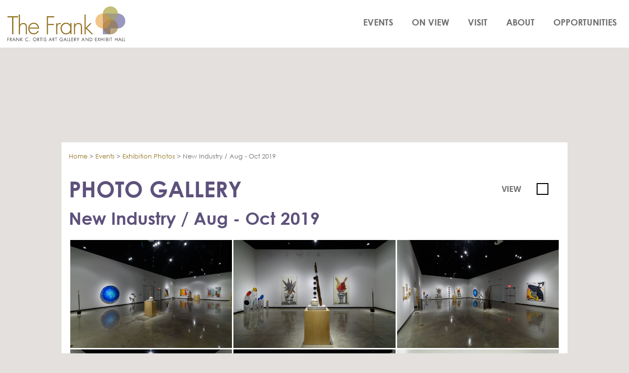

--- FILE ---
content_type: text/html; charset=utf-8
request_url: https://www.thefrankgallery.org/photogallery/general/32
body_size: 28426
content:

<!DOCTYPE HTML>
<html lang="en" xml:lang="en" xmlns:og="http://ogp.me/ns#"
      xmlns:fb="http://www.facebook.com/2008/fbml"
      class="no-js">
<head id="Head1">
                                    <script type="text/javascript">
                                       var SITEBASEURL = 'https://www.thefrankgallery.org/';
                                       var SITETHEME = 'TheFrankGallery';
                                       var PAGESSL = true; 
                                       var CLIENTRESOURCEPATH = 'https://cdn.saffire.com/theme-files/TheFrankGallery/';
                                       var CLIENTTHEMEPATH = 'App_Themes/TheFrankGallery/';
                                       var FULLCLIENTTHEMEPATH = 'https://cdn.saffire.com/theme-files/TheFrankGallery/App_Themes/TheFrankGallery/';
                                       var IPADDETECTED = false;
                                       var FILESERVERUPLOADURL = 'https://files.saffire.com/upload.ashx?at=2C03030A-82C7-4B10-BF97-13763749A5DD&rid=TheFrankGallery';
                                       var FILESERVERIMAGESURL = 'https://cdn.saffire.com/images.ashx?t=ig&rid=TheFrankGallery';
                                       var FILESERVERFILESURL = 'https://cdn.saffire.com/files.ashx?t=fg&rid=TheFrankGallery';
                                       var FACEBOOKENABLETRACKING = 'false';
                                       var ORGANIZATIONNAME = 'The Frank Gallery';
                                       var RID = 'TheFrankGallery';
                                       var COOKIECONSENTMANAGEMENTENABLED = 'False';
                                       var SHOWPRODUCTFEECHANGESPOPUP = true;
                                    </script>
                                   <script type="text/javascript"> var queryStringParams = 'c:32;src:general'; </script><meta http-equiv="Content-Type" content="text/html; charset=UTF-8" /><meta name="viewport" content="width=device-width, initial-scale=1" /><meta property="og:type" content="article" /><meta property="fb:admins" content="SaffireEvents" /><meta property='og:title' content="Photo Gallery Detail"/><meta property='og:image' content="https://cdn.saffire.com/images.ashx?t=ig&rid=TheFrankGallery&i=logo(2).png"/><meta property='og:url' content="https://www.thefrankgallery.org/photogallery/general/32"/><!-- Osano Cookie Settings -->

<script src="https://cmp.osano.com/AzyhRbU0mpbR52aP8/67c3adda-8060-4f67-86f4-06e625de4c44/osano.js"></script>
<style>.osano-cm-widget { display: none; } </style>

<!-- End Osano Cookie Settings -->
<link href="https://cdnjs.cloudflare.com/ajax/libs/font-awesome/4.3.0/css/font-awesome.css" rel="stylesheet" type="text/css"><link type="text/css" rel="stylesheet" href="/css/basic.css?sv=8.4" />
<link type="text/css" rel="stylesheet" href="/css/standard.css?sv=8.4" />
<link type="text/css" rel="stylesheet" href="/js/Redactor/redactor.css?sv=8.4" />
<link type="text/css" rel="stylesheet" href="/css/responsiveNav.css?sv=8.4" />
<link type="text/css" rel="stylesheet" href="/css/mobile-nav.css?sv=8.4" />
<link type="text/css" rel="stylesheet" href="/css/main-cfv.css?sv=8.4" />

    <link href="https://cdn.saffire.com/theme-files/TheFrankGallery/App_Themes/TheFrankGallery/images/favicon.ico?sv=8.4" type="image/x-icon" rel="icon"></link><link href="https://cdn.saffire.com/theme-files/TheFrankGallery/App_Themes/TheFrankGallery/images/favicon.ico?sv=8.4" type="image/x-icon" rel="shortcut icon"></link>
<meta name="google-site-verification" content="YrljM0Zx1b2cjo2iEoV_gQSRmjQwhWUEctscP21zwRg" /><link href="https://cdn.saffire.com/theme-files/TheFrankGallery/App_Themes/TheFrankGallery/theme.css?sv=8.4" type="text/css" rel="stylesheet" /><link rel="canonical" href="https://www.thefrankgallery.org/photogallery/general/32" /><title>
	Photo Gallery Detail
</title><meta name="description" content="The Frank is a multidisciplinary art gallery and exhibition hall located in Pembroke Pines, FL." /><meta name="keywords" content="The Frank, Pembroke Pines, Art Gallery Pembroke Pines, Pembroke Pines Art, Broward Art Gallery, Broward Arts, Broward Art Events, Fort Lauderdale Art Gallery, Miami Art, Fort Lauderdale Art, Miami Art Gallery, Art Events, South Florida Art Gallery, Art Classes Pembroke Pines, Pembroke Pines Art Classes, South Florida Art Classes, Art Education South Florida, Broward Art Education, Miami Art Education, Art Field Trips, Broward county field trip, " /></head>
<body id="body" class="isResponsive googleTranslateOn googleTranslateActive standardMode">
    <script type="text/javascript">
        var cartExpirations = [];
        var pageLoadedDate = new Date();
        var isMobile = false;
        var isResponsive = true;
        var isLegacyResponsive = false;
        var aggregateGA = 'UA-33840952-1';
        var siteGA = 'UA-114570218-1';
        var SITEVERSION = '8.4';
        var headerEmailSignupMode = 1;
        var mobileSize = 800;        
        var customEmail = false;
        var cartProductUnitCount = 0;
        var cartProductUnitCountTextFormat = '{0} Items';
        var isLoggedIn = false;
        var siteGA4 = 'G-5H88RVW5DP';
        var aggregateGA4 = 'G-SMWE72TQYG';
        var FB_CONFIG = null;
        var isStarter = false;
        if (true) {
            siteGA = "";
            aggregateGA = "";
        }

    </script>
    
    <script type="text/javascript" data-consent-category="analytics">
        if (FB_CONFIG && typeof fbq === 'function') {
            for (var i = 0; i < FB_CONFIG.events.length; i++) {
                var event = FB_CONFIG.events[i];
                fbq('track', event.eventName, event.parameters, { eventID: event.eventID });
            }
        }
        
        // Facebook Promise.allSettled bug fix
        // Adds Promise.allSettled if it's missing (for older browsers)
        // Runs all promises and returns their result status.
        if (!Promise.allSettled) {
            Promise.allSettled = function (promises) {
              return Promise.all(
                promises.map(p =>
                  Promise.resolve(p)
                    .then(value => ({ status: "fulfilled", value }))
                    .catch(reason => ({ status: "rejected", reason }))
                )
              );
            };
        }
    </script>


    
        <div id="skiptocontent" style="display:none;"><a href="javascript:void(0);">skip to main content</a></div>

        <form method="post" action="/photogallery/general/32" id="form1" autocomplete="on">
<div class="aspNetHidden">
<input type="hidden" name="__EVENTTARGET" id="__EVENTTARGET" value="" />
<input type="hidden" name="__EVENTARGUMENT" id="__EVENTARGUMENT" value="" />
<input type="hidden" name="__VIEWSTATE" id="__VIEWSTATE" value="9TMoY/N4DKVdsPYtnZ+Arwe7QDbgjlOCG/tdR3tnomYxOPWJDsqeSM5mpqcgSqQf4kjA6ieQ6IGG06tvrOh3VOd/fbvRMA7x7eLg9w88VNCnLH0Cs4V/[base64]/BBqrGUhcS1SjsVvai2FetafEDz/6MefQIgL7t3nA6KcCPmAvy/cgGuqkOFtzA+7zSnWM+Ch9WtAZBJh0umHDHNoTV95UrUIstQe51eL4LuOavAbjCu59ZAq1b0prS/kvtPSVJXv/VcPJwvyfLb/zNrjn3beEJkotVz6VV+JiLKdX4c3YlzVxJhVmK4yQ8T2xD0+Pun/STHoT4TcXoFMp06bpqAC6fXZecgc1X6lpUZ+QYxt3+7QpoWzlOI59VAhhQOcvJr2L7GgI5TMMoqehgALMsb3XcWglb2Hs3PphH6XqymZGsE+LC/qqMYukwHCGtlppfdhN/E7+aF5rgrKbOia0VLwT4111/2F3MDQTANPnypCGxLgCbRaWDJlh+/n0aAzG9Od54EmSmFuSaIlbpDs0J+slUOZtEWh2agH3ZdI9zYC4Zr0mGCqxrjxvBQExwvbAEl/syMqaNgtf+SpQiUd/xNVXq98n8ncaHK3EgF4cI3jnEOOANgoPoVKCMUD+QHrFLfva7MvULFMUrApMVqAG3JMcFgjZtVewIW8pi65IEx3FTxFnaxfHaz07ETd/IwKqxIVkozYiTdGVJsfiB74Sbr9CPW7kE7VJgeNmSxMqhHZFLmx0S/G1ELHzhFjdJDY2lb1fHrqEaIvi0CDINLkQs2xWxPvU9teDNj9nwCsyMHIgbkPd+aEWeX9htpWTXbnWYZo7p6T3OFl5+87/8MIB2ZtiqIO7g+Z1ZsKw93EUqtAHlxxVf/EiJt2IuCLxsRM/emscZJvnPjVjkiqzIhOo35jhPqkDCY7HzGZKrJc6dQ9oOvd3K47IXlSOZwO0CTlHudrv+85Zeish+W70Xv6VONAo19dIMtVvzZ+y/Q7QxMVso+XgbbCdjyfhgBQVo2skO/YiQmJKmlw7/hsPljwrZdFVr2PP97ztL6lpEtQ27cTQbJOmzZQyKQv3swuyIOkbhvJCOau7iVoOQnWyxy+AI9uB73ItAamyAO1vZ6GVcvZXn5Th48OrrGaIIBxvYk/QBaVv8NEDezGRGcWLOxsK6VBrBvEd9mGoiP5occSS8wnbhwJawu2NA46FpMhdKFxQRu9wlYzFHL4WKb+/vDPZahc/ShlWxJHgR6u4/5lOrV/OM2prUHuZpm5v9p2cytbRyd5jn3mAMZty3fYet14UQN9IZKE+H/Rp4NOj2HUY0nZYvZ15GGpFEjUUDkFYfndxX2tngLeQ+vBa05E59YdpctBzc5BYDM7fny3Md7wdJr6dOAZMtmjCRpokFxNzZipki9s+IOdC0JLXGg0jodiOQoGVATSo3elvIphPNN8j5gknS/xl+UaWghLy/LZR1CmfVnA12tdb4A3v5s6xiyzwXH00wuHEWBCiwU/5Qf/HbTtgpV4GtS4iVvCZ6py70E7wsEIqoaTRraM0xlpa+dYdP8GzOHzY1/K+/L1qdUXL+MT5h/C1sLX6a9p/2A1gmrq7e/uyAyDkmdf5e+IxrVfcmvBH4H2kMYYv89FhaNxYBjIcRdIhNirpchB8LLo3NJu023gtxWeCT267uTAVek2Djbia5/YMLQIiQKfpDPO8/FXOXHoAIDiHVMHKPsjxVFUdU6q21o9OuKbfRsMGa6onh1f7Bk5WZIkxp0KhYFiRdkYoOlgPzua0X36Ttxbs6fr4rDJILg4uWWO0xtK6eZ/90BtcKQ0CmXRdsHFC9eYHwTTG7y9obBxDY3AVSPEhYpwmlDVV6cpO+YSa6VG7ZdqL2VdFwzkug17gBmW/3umEPYnqPv2KF80UAJ0jCOeqysM2FKClYXAw396ARP2a9AErwLpvGgFHzUaT5tV4uqn+g5IZBHRNfWxwyCFbx3TZIhzcthaGBmiBOeahpCW7mCEFEIjqryaW3Jb3+HwnCOwUPKkgfHwsR1z8GGZNrnsDuCvFifWrP0cHyJs4mzqKfBRMaKh7/4pFLrkcb9ESYZOkDF/R4RBRLjZaUGkC2u6sMnKjsrbtEHklalHA46RipgNFuVo9FrRqqNuWYDPHwYwc/LoIK6L1fV3cHHJh2TFWEIhg2RX6WUU47c97a6MBKei9nypnucFaM6J0V7Efl4H9xSxufL8MOl4qKi5lA4BW4PGXe7s8kJwqDqjXPHihnp4BnPAUyxcUPTk/bF64/[base64]/LoNSir0H9GoQh2YNaKP4bjlnugBIBcTwAUC5Lf/BIKfsBbzU2tSZ+kWqRC4uujzwes8BjacFZLq+EVo0a9hTtKlX5JgkJFiv4D14Ti2O+8Pn1hX5+uf68YAUseHlGULOf/JemK6G2PlBciTxxi/wVk2KgMOHI+H2eocga916+h1kcMhSqOoEW3FWAB1XVywX/0/YCn4UBDQ7eFSfESFkg02UXUivxke2d+uT6Fn0OodeAy5pPum7RSxQMotYAydGojq4EeYC7EH5+trD8rL2C4x90QflsW8lqxMwzoXnGLkfmD16I3w2Lo3oCSVQDMixiVsMTp1f3Zq2EHQg4r7RsHeLiIKa9BrDPyEGBDBk8QDwam/PaphvqSskVt6oSlcLIHmqQZaiDG6/gv8JHAkOMpbdNk/BOOAatjHPw9lcJIFyOg/blPlo1+QdbtPK19id7GeNpGVn4hIn+nJgkZM8Zckx5rfETUMZr9x2raUxgjYbelCX5QyLQIYTyqM4dyGX5RdO5/4yHT5LJioJXjqUSyDoYEMuWvg/6GA4peAj2fvz5tAoxLqKumfF3b968UMdRvcSR968OXOEdB3gm5IkF/YgqKllVm0QX4cc6qrvVi/3jaoCZL6pFfeDKv1ZGqU/TXvR/UknkcjUHcsIsSMTg2DoXrkmQoPOoZWb33FJ60gUtTMJ9jzqBlhNqQgkYragoBaDshiyP45RlM1wCGHe3jO5taio+4DXahBlIKgSjSLUEZ/r+GJPWaEuHUddmC/3JZFy3+QWL66HJaVZCRf+FrsBBnOwCoxzGbPWMpZKU0tw8h4HgrGxGoQAJEjXnQgEMu+1Ma/dDkYrF+EXTWQJ2WNglch7JmxiAi/7iNNO1R3qqlMPD7agiN8WHDeU/WDshDGn2T5S+oRCcwtwbxvcvS59g7L8F4bNgt8e3srUc8k3K6pXt8LneBtaqK0202gIFMJc4hD3TKUQ9MGq0ZYOq6cd7LAHXGgLnX/zw23SldX5rXz6JQclY9oY4rwNsnpubYIdccnGGbCEAOKx8nQunW0cISk+tDi2Oyrsl8666XhLy5LfHWI1zYEU8WguyfKLIEwVqWkJXBcCLPqcFksPborZLIH4F5G/dEtOs6oAWamj696aqw14+oIBoHawcskcyvv0ATSJiY/vyDyd+ac1ZJvksaj36NFbSLCWHr2tyscP9e6BwnS/IK7z2CF6nH4q8wlDsqcKIDGjxaHykNC1EwJ1/mAsrjCxuXrf5WEqfq93UuXBYJ40q6EwWDUA3GT96psneSDQ9v/jvQd25n+xdR0XzlRUz0cQpXDA60C3MdoxXavAU3GkELRY/pz2g5m7wjW5ECoWs5LvEYAZQxNjydHKgV8g1vyTHAPY4E+oMluCHc9O1/GSXI9nDXLmLVI/oy9g8tK4IhqHzqX5/WCZyFfIO0a8MrSeacFe1nz5jdwEJg0fnLpasxbRz3zKAshq2dMOZv/ITNRC+JZzO7o3mTxF8Bc8XBBRVwE/Sfkc/fmPhtC+bMzLlkBMZhSPyMPeAML/hs9+NNB0Jep3yIysR1JCV7wWYJAkLP9va546jqE9gItfkdkZGAHBJsjxuAgRs9foaCa/PSGC7LgYUbj7NuC6ZsiBWqxyhyqNJQKBP3HEGbmlhYRcYuMpXmXvgj1PJ498dDBUvTj/zhfU+aJGJVCFVId13uKn1fYEna/RPc2d0E3xijP+2RU7WbvlyImR4P/A9qFFdp3KQguphLJNJitPhdGinYmExAX6PPnn+EDRDi9cKXcUWJ6CCbjz8Ss8o5R2/[base64]/g1aMqKR3YXTpT1x6HKvTsctQRKbiQLhx30g2IFcTf3ZemBRZJ10emih7EaqFSU8CfrqD2yJFXbH8PAp9TSS3QFnhPW95neqx8Y1JBsgxWwY1zRzkgVlm6NWVY1CffbNBsmxHgyzBdl0R6pE283/mGp9JAghPdu9RHmuOwxFaevJf/vEYOiGv7isnD4nfmUIsMJtDlHctbol/psufc8+QcrRvZaM4KUc2R27jlpkTAkPoQUjCpnyoprBW2iVz3aHXuljNRQjcPs7i3a50kaasWpW++lFII/PXvqXSBIAktmC91Au+D8VnPj9buloG1K9U4c2Uq6cZt0MWWfB+5cSvOMqmOVJxsxgp5ckrxx2Yx0mjIKWY64q93iVp5dDNko95R1okFOc7mKHQyOCkqI9z6Rj+jnXS7OL2Yxl0IFi20Tnn1as6Pf8FP/LdMXzcWIC0Y0gdNMTMSgB2PQZiJUSS50Po/4fo51FpN4avzFwRJdOaAkVpjQeYLmajwtJHEqudwgIWue4sAd4rmuQQouSvHdMFQfIynRJCxWAwcMBKTQf+uvFHah3+9qWOOds+mPvgHudD31I2gsg6ZrQU6OEPsgEIIFym0B058HjPVauM92x9Nf1EmJWreoKG2xfMilwSqpyLKSBJmbS/C0pUpkDzHvIQYiLPJpEQtDZMQ6osNha78QSjjBMCjLuqDWTT/33fi/7vrvLU54LpGnalQA5jlUGEPK4n6gz2i/PpiU2IurZTTnhncaeFuVlyqo0qciv68uK3QChfPYMoP7M8w7yt13+t9rivMNrr73TioJLOw659hwpXqH4VcamRTT5vob7vTtg4lJfwYaCgbrKWj6nKMtiJ68JMGydqDd4y73LbKyPS+B7os5nzBW1/VCKtnd+5HZQ3FH92aUy/q2AOZFfVNXzvIqOXyOsNluzAVLflYd1LPwvL5nmShVLv44K6Tpbi+CdLhTkRahjKc025HIy3ZmmbKURcWEXPf8sqb+8sNwEkL6sOYkn+Sbt90tc4pbs0o5zvI/cf/3OFoJQ5YSUQJqInqAYRgtu5cd88AAl2ZaP0fput0IVJ0uGIISjTjQhpgEKeszhJ4w/OcuODAfbnOMbHESpEasdpOymJOI+mS/gPyn0YJxzeVyfL4pEYm03E0pm1Y8yGikq8kGlz9GuL/jr8oxDE0//vuj3I21GKJ1gIrC+T57aHwNrZteCe0UaPl+e0r0mrpN6Do6ofHHTW1k62k71mJjUGjkM3leeABaEMIkSqE0DWDgFQco7AJCmdjKNNUC4zfVUYYsK+ZqKfP3Q/CwQvQsslhmztP8RoQwE5vSRt+//ON04R7tRbHR0ktLRsb9cJzQCgUG0vMnFUCsLdq0I4V20b2kp2GAwD5vDo7KYDWPd6xOSS+zxIv9YmEMndZ983UtcrNd6VJPqXt8xgjuyWItE1ZXu5uY7vYx7llDfD3VOgM3ecgymirI9sW2vaoMJ8Ewzz2JRCJj4Gv/mULFiiIAJibL587js5l/47MUlk9/UsF33yyUGyJ/ydhoEXD2+ERCFy/B57/CMPs+rme1yCz/a2qUShIcJfEIbkV7RM1W+DcA2DrRM69yCCSuan17DfUgrmabH9rgjNapU0pJU+fxcZUtuxDrG0MlEdYWYZcmaTex/jJkDk8lH1UpdQi+eVxs0a3b53j7axb4t895tG6Q8IHbeQh8AoLaDK8Mm+JAc122QV33QeWcnjbe2e+GVR5WwzgxgmrKD2t+sgedAV1HYJSdR8FYTwJNjKiaEby73rZkJDyeI2PTiGOHXh3gnQ13NGU/uzduI/[base64]//p+1qa2wKVFehiqpyAiiLLGrk/1j44QViB6cpYjf7Pto4Ki8whN1pRWQwfUaTfU0Gm8bb6C2pOXmytnyG+cu2h9gx5D5Rw6+F2LwavZ/CNpZ52eY2MnAzBgJPBYHYh1ddfIRsVKYCem0R0ptmFhj9gaGRVTNrP0bKSP9vUl+2oKdObswQ90Mo7GqnjiiBZWxg80kAD6a6iiiFMP6KOEOt8tJCXtJLdG4uulbyV2JejLvycksv7C/e87i1cAATtPsrJLPVVLJdb4dHy91ByzA1G17cCIYD0oOUB+Grgs1c1UbXKRtx5NypzXvi/p7uQ8SugM7H/a+CJbOGMbcnbshtRa5RB36Xs8xCgVCcJTBUmFNZ+Tle1T3AXsXQrZBQ3bgpdp48eszdnNeQnkVb8CwB+yRS6iw3m7I/bZFbwngeCFXwnr/Yj/fnx+ndnV0FQKjtYODd5X2xKCb1oPuYaECS/l196Em+Bv7mbxBs+b7U2MubpvpA1IwESf/Y9udnCLVvVmWTILxTSbkvf+Mr7uP3AMbCunaIiURdoTJRTttWN6ar9IT5dp3zkBd91a26uDFOx7NjxfKQmKYwA6h+B4nYGLvfI8YoOTNSHRg3aDg/V2eNx+cEXRCLEBdzvdFmyWqLqwfUeOUIsbxZo7JFCvqvW5EvM35O5+l0i1DKJynbt4crybddjCJsY/PkH1Cx/bQzT2GxqxqY7YSAGm6yKeErYkrg7zw+I5WqcwRK6GioHVD6ZFGFnFFfFjCxYEYBfAmjjUbKn/73L2ChjwS5A53ek9aFkKGQ3+qTN4eyDlhweXBk+UGDEEe1g/nqHVXw8MK/kUwiJ+ACZFLD9H77laPz/aqaCnGDsY6VUQ4JZSM8MWsHL1D+5nd1K0Y6XyBjItdRk8BjN0vv5FcE/Q5VsluxtJY1f/31S1h+Rr0m5k9G6SAuCKrg0ppt3kd6vSHWG/onXMHRIPiD2v2h4kkZ3Nw8EZ4Y1UEH8zebtOEHqu1zt+0Nm0WUxq+pKV2vDNqNxMVABKP4H1vEFZgI4IqbeKPrKW8k/o1tnVhBMfUUMU7ep9paV6IR0I7kppG2WnJxyvagm5YaWEfdt4sqQXlDjqXD9mAEOderWZICpsgJjMPqEAT2d6YiXx5i/auEGBc/0ih5wBHEsJ1INyg2Th0sLOaeIjcnPQpHf/bWvonehaEY68HGxVI6Da2eVXKcbYu2Jhi34ot85oeTPSr6eEpOY1zs5ukoI+ChoNucmb3A0ueB5tlL8DD14KLFKasU72UsCJCTNc6V8x/6W1IBdPDaNdAQ+tVGPg36FXlaDJBZ2luKf65DwupN3DriW1dpkzXIaHWtQllfuQqBzHMYMlHzwH8bKJEt/LrBShOsfiI7pD4R/Bkbk5nYxO+hblf/wJ6LHZipZRqItM3lP5BhGMK9akx7nPqENLrGb76VGk2sNKMxoSdZovUnwehWFvX2xK+lIdRs1xkuA9rFHBe9WIYcOvk/[base64]/KzVQmg5eKLuwy2eAOV2C/KOw41KrJGdepg7abptUrovEsMM36WtzD5Y3HJz9UMUvsgHfCwvn9LtKsEcxLwBTHOHco0107JcCNPlJyJtaZR4MTbFgwTwl/LgQ1Umzeg5JZolmNug000CCKfUXthLYVgA02RiVlgT94/RvxezAK9vRUZ6E/M75OuFECzXxzuyGiBHEmyu+Ls/GpYgZdfFEOoOqhlaAw9jZzP+rnRaxHTYXZGvR+cwytTyhxENMUUwni69DIu/qJF9hLPkuWZUMKo65G/rTxbz0alQRkYaJroxf672C+LFtHJUTVXzRv2rJTPUeCMmZoUh9rv6VO9sOt+crpF66hO2xTXUrG7vR0Zac8+IOyL8kyaFgwAULf0b6FD0ARxkF4gUp6RGblgpGELHTisASsoEZgQLXZOYLjt5Vp8B05BiNeZ+TQnhJkIGtU/teAJUi+PVbZX9ZqoHV3RM0qZdFdTfJpwAe1quA2eXZEPpGjkn0MmhvDrbyLDdn9aMDE0VqEWPiX6VwMxOPmFh7qqc1agyPUd4o6ZXfzEvtM60xVMqj7XjseGMxTjZSTjN7ciOQ9Hz5lJCIiE9cX2azmro2kKDC+y+zrGv4Xj2tlDidLSs/0Mn1QQU85K3iVRR+BCOb3Q3VyedHkh1gWuZfNwqnIpHE3rUFsDn3tRoty04YnIxsH3i5ySiZ7Np0JZHuvfBleIdT75WssJWDkNMm8zIgznccuOf3eZKkGyIhqN6x75LzgBquS3QpC/8KHgJ3Z/3T2y/bUK8ZjY4GUI0w62vt0crzeh1AHQ6/0h1D2c/xQW3QeD2gFetvTrSL39uxaI1mt4UfWcNQDkEbfk6evddxm43DHY4SPKutJSgtrPFaNsT3TG463A7n7kbmQvMe8jK8PTe87cdv6X+yMXz0rm4QKXtJqRYnEfQuU3SsMNcKJRtYOoyIOquudbA77qYZoj8oMoSl+WNtBQq/b6ao3a2golhuLUu2lzClTqnHZKJQtB7HMmf3L6IsRdRSmO0b6YAvreIK9Njq8w3a3aODg0BYBYaGXIFwyACZ3zuy9HjLBusjtguqOJnhTNRjmMazNIJzkEyhRbB5uw2ML6wO8xPXrcjtapyor5THIAJoIWo2MNk11zAQu9o5bU+VnNxd/Pqh+HnWlhlugEptcwlNI54iBbmebwiIxh1Y6nfEbiePYbqmwriR7xT8ja40PD723+tJjGks7k5IHhqtE73UBC/PV2nq3cBzSDB4VMyS5ISFf6Js+hOSwl1W9nuiDYw1h1dhTvyCngxXnuraNWeOmXFJhJg7rtCo0LQDXMipHZ8xmltxeDI8brk3ie1tlo/dGCjj4hvKaT5lwvofO1wgbWfyxbMlngyQLk4kgpT8Vv8q2bDDS9Xmy+NfvmGOh5PTcpX7tUWK2L6DEgNoH5PmDkgG/90RjmCyrKp/zvv6OeoWaNnc7ICmqIyiS+0T+rrpADWuABVh3u9GaE15pTKaXbz9nONK7YhcNsJUQOVz3SBnBVedE1V3shQNXqP/jxjq2QNO9c+OfPk8ILFZ641baJ+KCZKSHT9H7X9rH3DViHmVOBj508pV+guGldiXKNUpZKtNylU/XWTTR8SgTQ7KFo/0JnnGL1rzxMByW2Il+J/0sba6hiyNIjSMdvU3SB+qGHaEKZmE1jWEJRGS9dbkvIKQ/d+U/RgnHPS3OLIhDKpr6jmbgF6xHMr/IiUcRovJ0Tq3BH+MRqldbJlHJbgYshpXI0WG8mN9kAjJQCi1QOBNRK6YxQU6iGhl+lUB8Y8YEjYpFb5NjXRhlkc54mGj/zuxnZt82cRn+frHtdEOBj+q8feZEroFomo6k1iRTw1U2/SPbsS9H+yLRJQVAhC1LnsvqWW0uIxOPMZccaVnnVhUGaOIuseDrcCVc4MX1LsjHXI4lfMWZcRIckDYdi1MkbpCSdixXGw3H6zscyjWhmtMB2m/oIBLt2Vc2t1+vXmNeP6vvA8AIkN0lLkkEpvcP9LhgF77dRFeYj+BkTlhyORrD1dmGAlXGwDI49Bhk6n3/MbTBTWBIFTeuo26t79od32hwYgP69nBGj0VFBT0HJc3voJy4ed+YOvlWefwTEm5WLTIVPbZ++XRgDYy+M71tOZvV9iW6DSM+Kygtc/wzlLB1xaRBUjTuFK8x7/dsfWUozpQyN1vWv+QIpYlNPO9TwkgW9lNjiYstO/LYqwWnu3nDxTarxr1lHv8WvNw5Ys79zqhjYp+0DKh6SdGfNBLmGPjLnyg07n/NNZcUbeZ3Xk4bnHE6zNe68bh/65NmIDJtUPOMC2pVa/[base64]/dzJgA3WKOr8cOHdsM21GG+/ICfYW4qp89w/hKHD0NDQ3GxxrXZ4WH2MxNoS05JD1jYkckWSEmnJQcz1+Ndswajg4Jlyk0FaIMjjNIbZiC0tMeLj/RqHNNlGh5+XidRqjCDstn6D5i7ZfoPuBvi0+csS0jmsf3ZFeZf74EsfMztmMOxbGGWvUYi7bnqUpS8BmAavgNMjPda8o5B/S33MtLZmciTQv7FdL14HDklE77TgKFqpxCQZe71Coe+KtzdMAZwIde11YSBM/1mKmWiR9+JflYJLyIxTEg9p8IVhsq0zn9RrUgx3imI2xN/hV3cMX+fGvT6smf39Qi0DnPY5/Rb6ELq2lCAMTtEIlq+/maI3+COnwtoCKDXXT51kG8crmeQ9UpvhfzH9MYco6Enz96Kwf7SMh7WXVn5CFZ8A+1njTalekOQ8sFj+3F6Nj8SJtVt5g4elxyySYuaMrm2mJUYIVUAQ9t+lDHpkU6hgHdQfWFdK6lZVSAouWgzc9KbBtFqzIchKo2ZF+tGqbU8+klI1viueH+F4V/TeMVYjtNnbtq1k29QfpupPzhiuPdkVwMFJDT79KRb//LZLG/SWYHYiwdo1uICmawWthh894QO/PaIb2TJFbRbj11ccTzEE1p+NjwKeoGCLzt82XCPtSr2Zy1M6ZxxWYptmDu0XJLYgHbal1DtJLFDoAC0h0SkWzMt+u64OVd0ALfpwc2W1H0enO3uqdxFGYpKvGn6cHJUb3I6uvvx4ApaLn4//WuvSKsqkFLDE61eo/Y2s77jtn4JKqN9QQbIeanvkl6y9xrEXZkLYcumNMWUJgh5uqJbnpUbT2T4/wdtwngUCIJLLUj4fb5woZg03+y+hQPNX24bZozFJcMfB3OYm/18bTRuNKwK+I6XgNEgCXItE68oom0UZ0ytHSmRkh+19jY03cRGRAzb7wHsbPWUa6do+ObPMYub0GFW44b8STM/rFp1UJ66X1NBqkFCJZLtgBQIiFjsV2c+4zzo5NxviYAgB3+8v/H0IpbQTkh8T0jVxksxv24CE1dBQV6nJrO4muM2rR9M5AEHR4h4I1+DZw/9Ft8Jrj9tU9aVJ70OyxGqQy/6XMByRqQcfWDbgdyGhGXHe87c4WjWimc9eKX0Ox0GVJbEMBfZuclp6K0rpMqJqDS/saXH5g1Lbl8CiPUlQRDrfojXHZWlXdu7Z756rkzxtk+K7h4kZucD92kTZWlo" />
</div>

<script type="text/javascript">
//<![CDATA[
var theForm = document.forms['form1'];
if (!theForm) {
    theForm = document.form1;
}
function __doPostBack(eventTarget, eventArgument) {
    if (!theForm.onsubmit || (theForm.onsubmit() != false)) {
        theForm.__EVENTTARGET.value = eventTarget;
        theForm.__EVENTARGUMENT.value = eventArgument;
        theForm.submit();
    }
}
//]]>
</script>


<script src="/WebResource.axd?d=pynGkmcFUV13He1Qd6_TZM9OiOht4U8j7A_2nXuxiDMuFUEWnNcWsC82i3SQqXvreGVukQ2&amp;t=638901346312636832" type="text/javascript"></script>


<script src="/ScriptResource.axd?d=x6wALODbMJK5e0eRC_p1LR7jgLZzq9qEJyMp9KPhZosPClh8G3L4GEUcgSw3h_YSiZHxKRaN2EznCKMwzfm1Eds4ymCjUEVlah1mMg6NVwdiqQSf0&amp;t=f2cd5c5" type="text/javascript"></script>
<script src="/ScriptResource.axd?d=P5lTttoqSeZXoYRLQMIScFtSbY1f7okk_ajzb2raMwe6RjEI4boMYlIFfUzBZkIkTsamyUhBPlDdzbrcCdjKHUBvcoT4VkT6OxbyVnV8_UD4E12_0&amp;t=f2cd5c5" type="text/javascript"></script>
<script src="../../js/jquery-1.12.4.min.js?sv=8.4" type="text/javascript"></script>
<script src="../../js/jquery-ui-1.10.1.custom.min.js?sv=8.4" type="text/javascript"></script>
<script src="../../js/jquery-mobile-1.4.5.min.js?sv=8.4" type="text/javascript"></script>
<script src="../../js/modernizr.custom.88772.js?sv=8.4" type="text/javascript"></script>
<script src="../../js/lozad.min.js?sv=8.4" type="text/javascript"></script>
<script src="../../js/idangerous.swiper-desktop.js?sv=8.4" type="text/javascript"></script>
<script src="../../js/swiper-4.5.1.min.js?sv=8.4" type="text/javascript"></script>
<script src="../../js/simplebar.min.js?sv=8.4" type="text/javascript"></script>
<script src="../../js/functions.js?sv=8.4" type="text/javascript"></script>
<script src="../../js/json2.js?sv=8.4" type="text/javascript"></script>
<script src="../../js/webcam.min.js?sv=8.4" type="text/javascript"></script>
<script src="../../js/angular/angular.js?sv=8.4" type="text/javascript"></script>
<script src="../../js/angular/angular-animate.js?sv=8.4" type="text/javascript"></script>
<script src="../../js/angular/angular-touch.min.js?sv=8.4" type="text/javascript"></script>
<script src="../../js/angular/angular-sanitize.js?sv=8.4" type="text/javascript"></script>
<script src="../../js/angular/angular-cookies.js?sv=8.4" type="text/javascript"></script>
<script src="../../js/angular/ngMask.min.js?sv=8.4" type="text/javascript"></script>
<script src="../../js/angular/app.js?sv=8.4" type="text/javascript"></script>
<script src="../../core/content/angular/cart/cartItemService.js?sv=8.4" type="text/javascript"></script>
<script src="../../core/content/angular/cart/cartItem/cartItemAddedController.js?sv=8.4" type="text/javascript"></script>
<script src="../../core/content/angular/cart/cartItem/cartItemAdded.js?sv=8.4" type="text/javascript"></script>
<script src="../../core/content/angular/cart/cartUpsell/cartUpsell.js?sv=8.4" type="text/javascript"></script>
<script src="../../Events/JS/bluebird.js?sv=8.4" type="text/javascript"></script>
<script src="../../Events/JS/widgets/SiteInfoBanner.js?sv=8.4" type="text/javascript"></script>
<script src="https://cdn.saffire.com/theme-files/TheFrankGallery/Events/JS/localJS.js?sv=8.4" type="text/javascript"></script>
<div class="aspNetHidden">

	<input type="hidden" name="__VIEWSTATEGENERATOR" id="__VIEWSTATEGENERATOR" value="AB871EFB" />
	<input type="hidden" name="__SCROLLPOSITIONX" id="__SCROLLPOSITIONX" value="0" />
	<input type="hidden" name="__SCROLLPOSITIONY" id="__SCROLLPOSITIONY" value="0" />
</div>
            <a name="top"></a>
            


<script type="text/javascript" async src="https://www.googletagmanager.com/gtag/js" data-consent-category="analytics"></script>

<script type="text/javascript" data-consent-category="analytics">
    if (!isStarter && (siteGA4 != '' || aggregateGA4 != '')) {
        window.dataLayer = window.dataLayer || [];
        function gtag() { dataLayer.push(arguments); }
        gtag('js', new Date());

        if (siteGA4 != '') {
            gtag('config', siteGA4);
        }

        if (aggregateGA4 != '') {
            gtag('config', aggregateGA4);
        }
    }
</script>

<script type="text/javascript" data-consent-category="analytics">

    function recordGoogleAnayticsEvent(eventCategory, eventAction, eventLabel, eventValue, fieldsObject) {
        
        ga('send', 'event', eventCategory, eventAction, eventLabel, eventValue, fieldsObject);
        

        if (!isStarter) {
            if (aggregateGA4 != '') {
                ga('aggregate.send', 'event', eventCategory, eventAction, eventLabel, eventValue, fieldsObject);
            }

            if (siteGA4 != '' && typeof (gtag) != "undefined") {
                gtag('event', 'general', {
                    'event_action': eventAction,
                    'event_category': eventCategory,
                    'event_label': eventLabel,
                    'value': eventValue,
                    'send_to': siteGA4
                });
            }
        }
    }
</script>


       <script type="text/javascript">
//<![CDATA[
Sys.WebForms.PageRequestManager._initialize('ctl00$ajaxToolkitManager', 'form1', ['tctl00$up_message','up_message','tctl00$up_dummy','up_dummy'], [], [], 90, 'ctl00');
//]]>
</script>


        <script type="text/javascript">
            var cookieMetaData = {};;
        </script>
                   
        
            <script src="/js/cookie-js?v=0oZS0RQPQeOwExDbwK6-ta9uErt4vyBLzlK8YAmZhjw1" type="text/javascript"></script>
        

            <div id="up_message">
	
                    <div id="messageModal" class='modal' style="display:none;">
                        
                    </div>
                
</div>

            <div id="up_dummy">

</div>

            <div id="uc_masterPageWidgets" >
                

            </div>

            <div class="wrapper">
                
                

<header class="header">

    <span class="headerInnerContent">
        <div class='top-header-container'>

<div id="logoContainer"><a href="/" id="customLogo" tabindex="0" aria-label="The Frank Gallery"></a></div>
</div>


<nav class="nav notranslate" id="mainNavigation">
    <div class="mobileNavLink"></div>

    <div class="clear"></div>
    <ul class="groups">

        
                
<li class='group  ' aria-haspopup='true'>
<a id="headerNav_uc_widgetContainer_ctl01_rptr_navLists_nl_0_hlnk_heading_0" href="https://www.thefrankgallery.org/events">Events</a>
                <ul class='items'>
            
            
<li class='item  ' aria-haspopup='false'>
<a id="headerNav_uc_widgetContainer_ctl01_rptr_navLists_nl_0_rptr_subItems_0_ctl00_0_hlnk_heading_0" href="https://www.thefrankgallery.org/events">Event Calendar</a>

</li>
            
<li class='item temporaryNudgeRight ' aria-haspopup='false'>
<a id="headerNav_uc_widgetContainer_ctl01_rptr_navLists_nl_0_rptr_subItems_0_ctl00_1_hlnk_heading_1" href="https://www.thefrankgallery.org/events/familyday">Family Day</a>

</li>
            
<li class='item temporaryNudgeRight ' aria-haspopup='false'>
<a id="headerNav_uc_widgetContainer_ctl01_rptr_navLists_nl_0_rptr_subItems_0_ctl00_2_hlnk_heading_2" href="https://www.thefrankgallery.org/events/teenartclub">Teen Art Club</a>

</li>
            
<li class='item temporaryNudgeRight ' aria-haspopup='false'>
<a id="headerNav_uc_widgetContainer_ctl01_rptr_navLists_nl_0_rptr_subItems_0_ctl00_3_hlnk_heading_3" href="https://www.thefrankgallery.org/events/frankstudio">FrankStudio</a>

</li>
            
<li class='item temporaryNudgeRight ' aria-haspopup='false'>
<a id="headerNav_uc_widgetContainer_ctl01_rptr_navLists_nl_0_rptr_subItems_0_ctl00_4_hlnk_heading_4" href="https://www.thefrankgallery.org/events/frankcontemporaries">Frank Contemporaries</a>

</li>
            
<li class='item temporaryNudgeRight ' aria-haspopup='false'>
<a id="headerNav_uc_widgetContainer_ctl01_rptr_navLists_nl_0_rptr_subItems_0_ctl00_5_hlnk_heading_5" href="https://www.thefrankgallery.org/events/specialevents">Special Events</a>

</li>
            
<li class='item  ' aria-haspopup='false'>
<a id="headerNav_uc_widgetContainer_ctl01_rptr_navLists_nl_0_rptr_subItems_0_ctl00_6_hlnk_heading_6" href="https://www.thefrankgallery.org/p/events/virtual-events1">Virtual Events</a>

</li>
                </ul>
            

</li>
            
                
<li class='group  ' aria-haspopup='true'>
<a id="headerNav_uc_widgetContainer_ctl01_rptr_navLists_nl_1_hlnk_heading_1" href="https://www.thefrankgallery.org/p/on-view">On View</a>
                <ul class='items'>
            
            
<li class='item  ' aria-haspopup='false'>
<a id="headerNav_uc_widgetContainer_ctl01_rptr_navLists_nl_1_rptr_subItems_1_ctl00_0_hlnk_heading_0" href="https://www.thefrankgallery.org/p/on-view/current-exhibition1">Current Exhibition</a>

</li>
            
<li class='item  ' aria-haspopup='false'>
<a id="headerNav_uc_widgetContainer_ctl01_rptr_navLists_nl_1_rptr_subItems_1_ctl00_1_hlnk_heading_1" href="https://www.thefrankgallery.org/photogallery">Exhibition Photos</a>

</li>
            
<li class='item  ' aria-haspopup='false'>
<a id="headerNav_uc_widgetContainer_ctl01_rptr_navLists_nl_1_rptr_subItems_1_ctl00_2_hlnk_heading_2" href="https://www.thefrankgallery.org/p/on-view/past-exhibitions1">Past Exhibitions</a>

</li>
                </ul>
            

</li>
            
                
<li class='group  ' aria-haspopup='true'>
<a id="headerNav_uc_widgetContainer_ctl01_rptr_navLists_nl_2_hlnk_heading_2" href="https://www.thefrankgallery.org/p/visit">Visit</a>
                <ul class='items'>
            
            
<li class='item  ' aria-haspopup='false'>
<a id="headerNav_uc_widgetContainer_ctl01_rptr_navLists_nl_2_rptr_subItems_2_ctl00_0_hlnk_heading_0" href="https://www.thefrankgallery.org/p/visit/hours-and-information">Hours & Information</a>

</li>
            
<li class='item  ' aria-haspopup='false'>
<a id="headerNav_uc_widgetContainer_ctl01_rptr_navLists_nl_2_rptr_subItems_2_ctl00_1_hlnk_heading_1" href="https://www.thefrankgallery.org/p/visit/directions">Directions</a>

</li>
            
<li class='item  ' aria-haspopup='false'>
<a id="headerNav_uc_widgetContainer_ctl01_rptr_navLists_nl_2_rptr_subItems_2_ctl00_2_hlnk_heading_2" href="https://www.thefrankgallery.org/p/visit/field-trips">Field Trips</a>

</li>
            
<li class='item  ' aria-haspopup='false'>
<a id="headerNav_uc_widgetContainer_ctl01_rptr_navLists_nl_2_rptr_subItems_2_ctl00_3_hlnk_heading_3" href="https://www.thefrankgallery.org/p/visit/virtual-gallery-tour">Gallery Tour</a>

</li>
            
<li class='item  ' aria-haspopup='false'>
<a id="headerNav_uc_widgetContainer_ctl01_rptr_navLists_nl_2_rptr_subItems_2_ctl00_4_hlnk_heading_4" href="https://www.thefrankgallery.org/p/visit/facility-rental">Facility Rental</a>

</li>
            
<li class='item  ' aria-haspopup='false'>
<a id="headerNav_uc_widgetContainer_ctl01_rptr_navLists_nl_2_rptr_subItems_2_ctl00_5_hlnk_heading_5" href="https://www.thefrankgallery.org/p/visit/visitor-registration">Visitor Registration</a>

</li>
                </ul>
            

</li>
            
                
<li class='group  ' aria-haspopup='true'>
<a id="headerNav_uc_widgetContainer_ctl01_rptr_navLists_nl_3_hlnk_heading_3" href="https://www.thefrankgallery.org/p/about">About</a>
                <ul class='items'>
            
            
<li class='item  ' aria-haspopup='false'>
<a id="headerNav_uc_widgetContainer_ctl01_rptr_navLists_nl_3_rptr_subItems_3_ctl00_0_hlnk_heading_0" href="https://www.thefrankgallery.org/p/about/subscribe1">Subscribe</a>

</li>
                </ul>
            

</li>
            
                
<li class='group  ' aria-haspopup='true'>
<a id="headerNav_uc_widgetContainer_ctl01_rptr_navLists_nl_4_hlnk_heading_4" href="https://www.thefrankgallery.org/p/support">Opportunities</a>
                <ul class='items'>
            
            
<li class='item  ' aria-haspopup='false'>
<a id="headerNav_uc_widgetContainer_ctl01_rptr_navLists_nl_4_rptr_subItems_4_ctl00_0_hlnk_heading_0" href="https://www.thefrankgallery.org/p/support/volunteer">Volunteer Opportunities</a>

</li>
            
<li class='item  ' aria-haspopup='false'>
<a id="headerNav_uc_widgetContainer_ctl01_rptr_navLists_nl_4_rptr_subItems_4_ctl00_1_hlnk_heading_1" href="https://www.thefrankgallery.org/p/support/support-the-frank">Sponsorship Opportunities</a>

</li>
            
<li class='item  ' aria-haspopup='false'>
<a id="headerNav_uc_widgetContainer_ctl01_rptr_navLists_nl_4_rptr_subItems_4_ctl00_2_hlnk_heading_2" href="https://www.thefrankgallery.org/p/support/be-frank-tell-us-about-your-visit">Frank Feedback</a>

</li>
                </ul>
            

</li>
            

    </ul>
    <div class="clear"></div>
</nav>

<script type="text/javascript">
function mobileNavBack(){
    var getCur = Number($('.mobileNavContainer').attr('data-level'));
    var curNav = $('.mobileMenuPanelContainer a.showingNav');
    $('.mobileMenuPanelContainer a').removeClass('showingNav');
    $('.mobileMenuPanelContainer a').addClass('hiddenNav');
    curNav.parents('ul').eq(1).children('li').children('a').addClass('showingNav');
    $('.mobileNavContainer').attr('data-level', getCur-1);
    $('.mobileNavSectionTitle span').each(function(){
        var getBCLevel = Number($(this).attr('data-level'));
        if(getBCLevel > getCur-1){
            $(this).remove();
        }
    });
}


$(document).ready(function(){
    var i = 1;
    $('#mainNavigation ul.groups>li').each(function(){
        $(this).addClass('mainNavigationItem'+i);
        i++;
    });



    if(isResponsive){
        $('#mainNavigation ul.groups').clone().appendTo('.mobileMenuPanelContainer');
        $('.nav .mobileNavLink').click(function(){  // this makes the nav show or hide
            $('body').addClass('mobileNavShowing');
        });
        $('.mobile-nav-toggle').click(function(){  // this makes the nav show or hide
            $('body').addClass('mobileNavShowing');
        });

        $('.close-mobile-menu').click(function(){
            $('body').removeClass('mobileNavShowing');
            $('ul').removeClass('navMobileMenuShiftedLeft');
            $('.mobileMenuShiftedGoBack').css('display','none');
            $('.mobileMenuPanelContainer a').removeClass('showingNav');
            $('.mobileMenuPanelContainer a').addClass('hiddenNav');
            $('.group > a').removeClass('hiddenNav');
            $('.group > a').addClass('showingNav');
            $('.mobileNavSectionTitle').html('');
            $('.mobileNavContainer').attr('data-level','0');
        });

        $('.mobileMenuPanelContainer a').each(function(){
            $(this).addClass('hiddenNav');
        });




        $('.group > a').removeClass('hiddenNav').addClass('showingNav');


        $('.mobileMenuPanelContainer a').click(function(e){
            e.preventDefault();
            var hasSubnav = $(this).parent('li').attr('aria-haspopup');
            if(hasSubnav == 'true'){
                // manage levels
                var setLevel = Number($('.mobileNavContainer').attr('data-level'));
                setLevel = setLevel+1;
                $('.mobileNavContainer').attr('data-level', setLevel);
                $('.mobileMenuShiftedGoBack').css('display','block').attr('onclick', 'mobileNavBack('+setLevel+')');

                // setting the title
                var getText = $(this).text();
                getText = getText.replace('>','').trim();
                $('.mobileNavSectionTitle').append('<span data-level="'+setLevel+'">'+getText+':</span>');

                // updating nav state
                $('.mobileMenuPanelContainer a').removeClass('showingNav');
                $('.mobileMenuPanelContainer a').addClass('hiddenNav');
                $(this).parent('li').children('ul').children('li').children('a').addClass('showingNav');
            } else {
                // navigating away
                var getLink = $(this).attr('href');
                var getTarget = $(this).attr('target');
                if(getTarget == '_blank'){
                    window.open(getLink);
                } else {
                    window.location = getLink;
                }
            }
        });

        $('.mobileMenuPanelContainer li[aria-haspopup="true"] ul').each(function(){
            var newNavItem = $(this).prev('a').attr('href');
            var newNavText = $(this).prev('a').text();
            var newNavTarget = $(this).prev('a').attr('target');
            if(newNavTarget == undefined || newNavTarget == null){
                newNavTarget = '';
            } else if(newNavTarget == '_blank') {
                newNavTarget = ' target="_blank"';
            }
            newNavText = newNavText.replace('>','');

            $(this).prepend('<li class="item"><a href="'+newNavItem+'"'+newNavTarget+'>'+newNavText+'</a></li>')
        });


    }

});
</script>



<div class="widget siteInfoBanner" id="siteInfoBannerWidget" style="display:none">
    <div id="eventDates"></div>
    <div id="eventName"></div>
</div>

<script type="text/javascript">

    $(document).ready(function() {

        $('#siteInfoBannerWidget').SiteInfoBanner({
            scriptPath:  SITEBASEURL + 'services/widgetservice.asmx/GetWidgetModuleItemData'
            , currentWidgetModuleItemID: 72
            , previouslyViewedDate: false
            , countdownTextPrefix: '{#days} Days'
        });

    });

</script>


    </span>
</header>


                <main class="content AngularAppContainer" ng-app="SaffireAngularApp">     
   
                    
	

<script src="https://unpkg.com/masonry-layout@4/dist/masonry.pkgd.min.js"></script>
<script src="https://unpkg.com/imagesloaded@4/imagesloaded.pkgd.min.js"></script>

<span id="MainContent_content_smp_breadcrumbs" class="small bc"><a href="#MainContent_content_smp_breadcrumbs_SkipLink" style="position:absolute;left:-10000px;top:auto;width:1px;height:1px;overflow:hidden;">Skip Navigation Links</a><span><a class="small bc" href="/">Home</a></span><span class="small bc"> &gt; </span><span><a class="small bc" href="/events">Events</a></span><span class="small bc"> &gt; </span><span><a class="small bc" href="/photogallery">Exhibition Photos</a></span><span class="small bc"> &gt; </span><span class="small bc">New Industry / Aug - Oct 2019</span><a id="MainContent_content_smp_breadcrumbs_SkipLink"></a></span>





      <div class="masonry-container titles masonry images-md" id="MainContent_content_uc_photoGallery_mediaGallery">
        <section class="head">
          
          <h1><span id="MainContent_content_uc_photoGallery_lbl_title">PHOTO GALLERY</span></h1>
          

          <div class="gallery-controls">

            

            
              <div class="views">
                VIEW
                <span class="size images-sm" data-col="sm" tabindex="0" role="button" aria-label="view: thumbnail size small" aria-selected="false">
                  <svg xmlns="http://www.w3.org/2000/svg" viewBox="0 0 640 640"><path fill="#000" d="M96 96L176 96L176 176L96 176L96 96zM96 218.7L176 218.7L176 298.7L96 298.7L96 218.7zM96 341.3L176 341.3L176 421.3L96 421.3L96 341.3zM176 464L176 544L96 544L96 464L176 464zM298.7 464L298.7 544L218.7 544L218.7 464L298.7 464zM341.4 464L421.4 464L421.4 544L341.4 544L341.4 464zM544 464L544 544L464 544L464 464L544 464zM298.7 341.3L298.7 421.3L218.7 421.3L218.7 341.3L298.7 341.3zM341.4 341.3L421.4 341.3L421.4 421.3L341.4 421.3L341.4 341.3zM544.1 341.3L544.1 421.3L464.1 421.3L464.1 341.3L544.1 341.3zM298.7 218.7L298.7 298.7L218.7 298.7L218.7 218.7L298.7 218.7zM341.4 218.7L421.4 218.7L421.4 298.7L341.4 298.7L341.4 218.7zM544.1 218.7L544.1 298.7L464.1 298.7L464.1 218.7L544.1 218.7zM298.7 96L298.7 176L218.7 176L218.7 96L298.7 96zM341.4 96L421.4 96L421.4 176L341.4 176L341.4 96zM544 96L544 176L464 176L464 96L544 96z"/></svg>
                </span>
                <span class="size images-md selected" data-col="md" tabindex="0" role="button" aria-label="view: thumbnail size medium" aria-selected="true">
                  <svg xmlns="http://www.w3.org/2000/svg" viewBox="0 0 640 640"><path fill="#000" d="M96 96L208 96L208 208L96 208L96 96zM96 264L208 264L208 376L96 376L96 264zM208 432L208 544L96 544L96 432L208 432zM264 96L376 96L376 208L264 208L264 96zM376 264L376 376L264 376L264 264L376 264zM264 432L376 432L376 544L264 544L264 432zM544 96L544 208L432 208L432 96L544 96zM432 264L544 264L544 376L432 376L432 264zM544 432L544 544L432 544L432 432L544 432z"/></svg>
                </span>
                <span class="size images-lg" data-col="lg" tabindex="0" role="button" aria-label="view: thumbnail size large" aria-selected="false">
                  <svg xmlns="http://www.w3.org/2000/svg" viewBox="0 0 640 640"><path fill="#000" d="M288 96L96 96L96 288L288 288L288 96zM288 352L96 352L96 544L288 544L288 352zM352 96L352 288L544 288L544 96L352 96zM544 352L352 352L352 544L544 544L544 352z"/></svg>
                </span>
              </div>
            
            </div>

            
            <h2><span id="MainContent_content_uc_photoGallery_lbl_subTitle">New Industry / Aug - Oct 2019</span></h2>
            
            <br /><br />
            <span id="MainContent_content_uc_photoGallery_lbl_description"></span>
            
        </section>

        <section class="masonry-grid titles-on-hover">
          <div class="masonry-grid-sizer"></div>
          
                <div class="masonry-grid-item" data-filter-key="" data-unique-id="1445" tabindex="0" role="button" aria-label="view larger image/video">
                <a id="MainContent_content_uc_photoGallery_rptr_mediaGalleryItem_hlnk_media_0"><img id="MainContent_content_uc_photoGallery_rptr_mediaGalleryItem_img_media_0" src="https://cdn.saffire.com/images.ashx?t=ig&amp;rid=TheFrankGallery&amp;i=DSC_4413.jpg&amp;cb=E1DF0926&amp;w=1000&amp;h=1000" alt="DSC_4413.jpg" /></a>
              </div>
            
                <div class="masonry-grid-item" data-filter-key="" data-unique-id="1439" tabindex="0" role="button" aria-label="view larger image/video">
                <a id="MainContent_content_uc_photoGallery_rptr_mediaGalleryItem_hlnk_media_1"><img id="MainContent_content_uc_photoGallery_rptr_mediaGalleryItem_img_media_1" src="https://cdn.saffire.com/images.ashx?t=ig&amp;rid=TheFrankGallery&amp;i=DSC_4410.jpg&amp;cb=63BE23F2&amp;w=1000&amp;h=1000" alt="DSC_4410.jpg" /></a>
              </div>
            
                <div class="masonry-grid-item" data-filter-key="" data-unique-id="1447" tabindex="0" role="button" aria-label="view larger image/video">
                <a id="MainContent_content_uc_photoGallery_rptr_mediaGalleryItem_hlnk_media_2"><img id="MainContent_content_uc_photoGallery_rptr_mediaGalleryItem_img_media_2" src="https://cdn.saffire.com/images.ashx?t=ig&amp;rid=TheFrankGallery&amp;i=DSC_4416.jpg&amp;cb=3132FAA5&amp;w=1000&amp;h=1000" alt="DSC_4416.jpg" /></a>
              </div>
            
                <div class="masonry-grid-item" data-filter-key="" data-unique-id="1440" tabindex="0" role="button" aria-label="view larger image/video">
                <a id="MainContent_content_uc_photoGallery_rptr_mediaGalleryItem_hlnk_media_3"><img id="MainContent_content_uc_photoGallery_rptr_mediaGalleryItem_img_media_3" src="https://cdn.saffire.com/images.ashx?t=ig&amp;rid=TheFrankGallery&amp;i=DSC_4403.jpg&amp;cb=91135BA1&amp;w=1000&amp;h=1000" alt="DSC_4403.jpg" /></a>
              </div>
            
                <div class="masonry-grid-item" data-filter-key="" data-unique-id="1467" tabindex="0" role="button" aria-label="view larger image/video">
                <a id="MainContent_content_uc_photoGallery_rptr_mediaGalleryItem_hlnk_media_4"><img id="MainContent_content_uc_photoGallery_rptr_mediaGalleryItem_img_media_4" src="https://cdn.saffire.com/images.ashx?t=ig&amp;rid=TheFrankGallery&amp;i=DSC_4445.jpg&amp;cb=CCCFABE0&amp;w=1000&amp;h=1000" alt="DSC_4445.jpg" /></a>
              </div>
            
                <div class="masonry-grid-item" data-filter-key="" data-unique-id="1511" tabindex="0" role="button" aria-label="view larger image/video">
                <a id="MainContent_content_uc_photoGallery_rptr_mediaGalleryItem_hlnk_media_5"><img id="MainContent_content_uc_photoGallery_rptr_mediaGalleryItem_img_media_5" src="https://cdn.saffire.com/images.ashx?t=ig&amp;rid=TheFrankGallery&amp;i=DSC_4510.jpg&amp;cb=31EF5BFE&amp;w=1000&amp;h=1000" alt="DSC_4510.jpg" /></a>
              </div>
            
                <div class="masonry-grid-item" data-filter-key="" data-unique-id="1481" tabindex="0" role="button" aria-label="view larger image/video">
                <a id="MainContent_content_uc_photoGallery_rptr_mediaGalleryItem_hlnk_media_6"><img id="MainContent_content_uc_photoGallery_rptr_mediaGalleryItem_img_media_6" src="https://cdn.saffire.com/images.ashx?t=ig&amp;rid=TheFrankGallery&amp;i=DSC_4454.jpg&amp;cb=E0BA623C&amp;w=1000&amp;h=1000" alt="DSC_4454.jpg" /></a>
              </div>
            
                <div class="masonry-grid-item" data-filter-key="" data-unique-id="1506" tabindex="0" role="button" aria-label="view larger image/video">
                <a id="MainContent_content_uc_photoGallery_rptr_mediaGalleryItem_hlnk_media_7"><img id="MainContent_content_uc_photoGallery_rptr_mediaGalleryItem_img_media_7" src="https://cdn.saffire.com/images.ashx?t=ig&amp;rid=TheFrankGallery&amp;i=DSC_4507.jpg&amp;cb=9A10DE7B&amp;w=1000&amp;h=1000" alt="DSC_4507.jpg" /></a>
              </div>
            
                <div class="masonry-grid-item" data-filter-key="" data-unique-id="1469" tabindex="0" role="button" aria-label="view larger image/video">
                <a id="MainContent_content_uc_photoGallery_rptr_mediaGalleryItem_hlnk_media_8"><img id="MainContent_content_uc_photoGallery_rptr_mediaGalleryItem_img_media_8" src="https://cdn.saffire.com/images.ashx?t=ig&amp;rid=TheFrankGallery&amp;i=DSC_4446.jpg&amp;cb=6B38E065&amp;w=1000&amp;h=1000" alt="DSC_4446.jpg" /></a>
              </div>
            
                <div class="masonry-grid-item" data-filter-key="" data-unique-id="1533" tabindex="0" role="button" aria-label="view larger image/video">
                <a id="MainContent_content_uc_photoGallery_rptr_mediaGalleryItem_hlnk_media_9"><img id="MainContent_content_uc_photoGallery_rptr_mediaGalleryItem_img_media_9" src="https://cdn.saffire.com/images.ashx?t=ig&amp;rid=TheFrankGallery&amp;i=DSC_4563.jpg&amp;cb=DAE62A06&amp;w=1000&amp;h=1000" alt="DSC_4563.jpg" /></a>
              </div>
            
                <div class="masonry-grid-item" data-filter-key="" data-unique-id="1471" tabindex="0" role="button" aria-label="view larger image/video">
                <a id="MainContent_content_uc_photoGallery_rptr_mediaGalleryItem_hlnk_media_10"><img id="MainContent_content_uc_photoGallery_rptr_mediaGalleryItem_img_media_10" src="https://cdn.saffire.com/images.ashx?t=ig&amp;rid=TheFrankGallery&amp;i=DSC_4450.jpg&amp;cb=E3CDA624&amp;w=1000&amp;h=1000" alt="DSC_4450.jpg" /></a>
              </div>
            
                <div class="masonry-grid-item" data-filter-key="" data-unique-id="1488" tabindex="0" role="button" aria-label="view larger image/video">
                <a id="MainContent_content_uc_photoGallery_rptr_mediaGalleryItem_hlnk_media_11"><img id="MainContent_content_uc_photoGallery_rptr_mediaGalleryItem_img_media_11" src="https://cdn.saffire.com/images.ashx?t=ig&amp;rid=TheFrankGallery&amp;i=DSC_4477.jpg&amp;cb=92809C18&amp;w=1000&amp;h=1000" alt="DSC_4477.jpg" /></a>
              </div>
            
        </section>
      </div>



<div id="light-box32" class="media-container-popup" data-mid="32" tabindex="-1" aria-label="image lightbox">
    <div class="media-container-popup-header">
        <span class="item-count" aria-live="polite"><span class="lb-item-count-num"></span> of <span class="lb-item-count_max"></span></span>
        <a class="lb-expand-image" href="javascript:void(0)" onclick="expandLightBoxImage()" role="button" aria-label="toggle fullscreen image"></a>
        <a class="close-lightbox" href="javascript:void(0)" onclick="closeLightBox()" role="button" aria-label="close lightbox"></a>
    </div>
    <div class="gallery-container">
        <div id="player32" class=""></div>
        <img class="lb-image" src="" alt=""/>

        <div class="lb-text-container">
            <span class="lb-title"></span>
            <div class="lb-caption"></div>
            <a href="javascript:void(0)" class="lb-transcript-link">Transcript</a>

            <div class="share-container">

                <a class="lb-email-photo" aria-label="email photo"></a>
                <a class="lb-externalLink" aria-label="external link"></a>

                <div class="lb-social-sharing-container">

                    <div class="lb-share-social-container">
                        <span class="shareThisToolbox addthis_default_style">
                            <a class="lb-facebook addthis_button_facebook" href="javascript:void(0)" title="Facebook" aria-label="share photo on facebook"></a>
                            <a class="lb-twitter addthis_button_twitter" href="javascript:void(0)" title="Twitter" aria-label="share photo on twitter"></a>
                            <a class="lb-pinterest addthis_button_pinterest_share"  title="Pinterest" count-layout="none" aria-label="share photo on pinterest"></a>
                      </span>
                    </div>

                </div>
            </div>
        </div>
    </div>

    <a href="javascript:void(0)" class="gallery-control arrow-previous" aria-label="previous item">
        <span></span>
    </a>
    <a href="javascript:void(0)" class="gallery-control arrow-next" aria-label="next item">
        <span></span>
    </a>

  </div>


<script type="text/javascript">

    //Filters

    // $('#MainContent_content_uc_photoGallery_mediaGallery .filter-dropdown').click(function () {
    //     $(this).toggleClass('reveal');
    // });

    //Thumbnail sizing

    $('#MainContent_content_uc_photoGallery_mediaGallery .size').on('click keypress',function(e) {
      if (e.which === 13 || e.type === 'click') {
        var $container = $('#MainContent_content_uc_photoGallery_mediaGallery.masonry');
        var size = $(this).attr('data-col');

        $container.removeClass('gallery-ready');
        $container.removeClass(function(index, className) {
            return (className.match(/\bimages-\S+/g) || []).join(' ');
        });
        $container.addClass('images-' + size);
        MainContent_content_uc_photoGalleryinitMasonry();

        $('.selected').attr('aria-selected', 'false');
        $('.selected').removeClass('selected');
        $(this).attr('aria-selected', 'true');
        $(this).addClass('selected');
        setTimeout(function() {
            $container.addClass('gallery-ready');
        }, 500);
      }
    });

    //Masonry Plugin

    function MainContent_content_uc_photoGalleryinitMasonry() {
      var $masonryGrid = $('#MainContent_content_uc_photoGallery_mediaGallery .masonry-grid').masonry({
          // options
          itemSelector: '.masonry-grid-item',
          columnWidth: '.masonry-grid-sizer',
          percentPosition: true,
          gutter: 3,
          horizontalOrder: true
      });
      $masonryGrid.imagesLoaded().progress(function() {
        $masonryGrid.masonry('layout');
      });
    }

    $( document ).ready(function() {
        MainContent_content_uc_photoGalleryinitMasonry();
    });


    //Lightbox

    

    var lightBoxMainContent_content_uc_photoGallery = null;

    function lightBoxReady_MainContent_content_uc_photoGallery() {
        $("#MainContent_content_uc_photoGallery_mediaGallery .masonry-grid-item").on('click keypress',function(e) {
          if (e.which === 13 || e.type === 'click') {
            lightBoxMainContent_content_uc_photoGallery.open($(this).attr('data-unique-id'));
            $('.media-container-popup.show-lightbox').focus();
          }
        });
    }

    function createLightbox_MainContent_content_uc_photoGallery(filterKey) {

        var lightboxData = [{"video":null,"videoTranscriptURL":null,"title":null,"caption":"","img":"https://cdn.saffire.com/images.ashx?t=ig&rid=TheFrankGallery&i=DSC_4413.jpg&cb=E1DF0926","filterKey":null,"uniqueID":1445,"sourceID":0,"socialShareURL":null,"hasLink":false,"linkIsEmail":false,"linkURL":null,"linkOpenInNewWindow":null,"alternateText":"DSC_4413.jpg"},{"video":null,"videoTranscriptURL":null,"title":null,"caption":"","img":"https://cdn.saffire.com/images.ashx?t=ig&rid=TheFrankGallery&i=DSC_4410.jpg&cb=63BE23F2","filterKey":null,"uniqueID":1439,"sourceID":0,"socialShareURL":null,"hasLink":false,"linkIsEmail":false,"linkURL":null,"linkOpenInNewWindow":null,"alternateText":"DSC_4410.jpg"},{"video":null,"videoTranscriptURL":null,"title":null,"caption":"","img":"https://cdn.saffire.com/images.ashx?t=ig&rid=TheFrankGallery&i=DSC_4416.jpg&cb=3132FAA5","filterKey":null,"uniqueID":1447,"sourceID":0,"socialShareURL":null,"hasLink":false,"linkIsEmail":false,"linkURL":null,"linkOpenInNewWindow":null,"alternateText":"DSC_4416.jpg"},{"video":null,"videoTranscriptURL":null,"title":null,"caption":"","img":"https://cdn.saffire.com/images.ashx?t=ig&rid=TheFrankGallery&i=DSC_4403.jpg&cb=91135BA1","filterKey":null,"uniqueID":1440,"sourceID":0,"socialShareURL":null,"hasLink":false,"linkIsEmail":false,"linkURL":null,"linkOpenInNewWindow":null,"alternateText":"DSC_4403.jpg"},{"video":null,"videoTranscriptURL":null,"title":null,"caption":"","img":"https://cdn.saffire.com/images.ashx?t=ig&rid=TheFrankGallery&i=DSC_4445.jpg&cb=CCCFABE0","filterKey":null,"uniqueID":1467,"sourceID":0,"socialShareURL":null,"hasLink":false,"linkIsEmail":false,"linkURL":null,"linkOpenInNewWindow":null,"alternateText":"DSC_4445.jpg"},{"video":null,"videoTranscriptURL":null,"title":null,"caption":"","img":"https://cdn.saffire.com/images.ashx?t=ig&rid=TheFrankGallery&i=DSC_4510.jpg&cb=31EF5BFE","filterKey":null,"uniqueID":1511,"sourceID":0,"socialShareURL":null,"hasLink":false,"linkIsEmail":false,"linkURL":null,"linkOpenInNewWindow":null,"alternateText":"DSC_4510.jpg"},{"video":null,"videoTranscriptURL":null,"title":null,"caption":"","img":"https://cdn.saffire.com/images.ashx?t=ig&rid=TheFrankGallery&i=DSC_4454.jpg&cb=E0BA623C","filterKey":null,"uniqueID":1481,"sourceID":0,"socialShareURL":null,"hasLink":false,"linkIsEmail":false,"linkURL":null,"linkOpenInNewWindow":null,"alternateText":"DSC_4454.jpg"},{"video":null,"videoTranscriptURL":null,"title":null,"caption":"","img":"https://cdn.saffire.com/images.ashx?t=ig&rid=TheFrankGallery&i=DSC_4507.jpg&cb=9A10DE7B","filterKey":null,"uniqueID":1506,"sourceID":0,"socialShareURL":null,"hasLink":false,"linkIsEmail":false,"linkURL":null,"linkOpenInNewWindow":null,"alternateText":"DSC_4507.jpg"},{"video":null,"videoTranscriptURL":null,"title":null,"caption":"","img":"https://cdn.saffire.com/images.ashx?t=ig&rid=TheFrankGallery&i=DSC_4446.jpg&cb=6B38E065","filterKey":null,"uniqueID":1469,"sourceID":0,"socialShareURL":null,"hasLink":false,"linkIsEmail":false,"linkURL":null,"linkOpenInNewWindow":null,"alternateText":"DSC_4446.jpg"},{"video":null,"videoTranscriptURL":null,"title":null,"caption":"","img":"https://cdn.saffire.com/images.ashx?t=ig&rid=TheFrankGallery&i=DSC_4563.jpg&cb=DAE62A06","filterKey":null,"uniqueID":1533,"sourceID":0,"socialShareURL":null,"hasLink":false,"linkIsEmail":false,"linkURL":null,"linkOpenInNewWindow":null,"alternateText":"DSC_4563.jpg"},{"video":null,"videoTranscriptURL":null,"title":null,"caption":"","img":"https://cdn.saffire.com/images.ashx?t=ig&rid=TheFrankGallery&i=DSC_4450.jpg&cb=E3CDA624","filterKey":null,"uniqueID":1471,"sourceID":0,"socialShareURL":null,"hasLink":false,"linkIsEmail":false,"linkURL":null,"linkOpenInNewWindow":null,"alternateText":"DSC_4450.jpg"},{"video":null,"videoTranscriptURL":null,"title":null,"caption":"","img":"https://cdn.saffire.com/images.ashx?t=ig&rid=TheFrankGallery&i=DSC_4477.jpg&cb=92809C18","filterKey":null,"uniqueID":1488,"sourceID":0,"socialShareURL":null,"hasLink":false,"linkIsEmail":false,"linkURL":null,"linkOpenInNewWindow":null,"alternateText":"DSC_4477.jpg"}];

        if(filterKey){
            lightboxData = $.grep(lightboxData,function(d){
                return d.filterKey == filterKey;
            })
        }

        if(lightBoxMainContent_content_uc_photoGallery){
            lightBoxMainContent_content_uc_photoGallery.resetData(lightboxData);
        }
        else{
            lightBoxMainContent_content_uc_photoGallery = new LightBox(lightboxData, '32', lightBoxReady_MainContent_content_uc_photoGallery);
        }


    }

    createLightbox_MainContent_content_uc_photoGallery();

    


    $('#MainContent_content_uc_photoGallery_mediaGallery .gallery-categories li').click(function () {
        var filterKey = $(this).data("filter-key");
        var filterName = $(this).text().trim().toUpperCase();

        $('#MainContent_content_uc_photoGallery_mediaGallery .filter-dropdown span:first-child').text(filterName);

        
        createLightbox_MainContent_content_uc_photoGallery(filterKey);
        

        if (filterKey) {
            $('#MainContent_content_uc_photoGallery_mediaGallery .masonry-grid-item').each(function () {
                if ($(this).data("filter-key") !== filterKey) {
                    $(this).css("display", "none");
                } else {
                    $(this).css("display", "inline-block");
                }
            });
        } else {
            $('#MainContent_content_uc_photoGallery_mediaGallery .masonry-grid-item').css("display", "inline-block");
        }

        MainContent_content_uc_photoGalleryinitMasonry();

    });

</script>


<div class="clear"></div>



                    <div id="cartItemAddedContainer" ng-controller="saffire.angular.cart.cartItemAddedController as controller">    
                        <div sf-cart-item-added cart-item="addedCartItem" is-rendered="isRendered" add-to-cart-message="addToCartMessage" cart-upsell-swiper-options="cartItemAddedUpsellsSwiperOptions" 
                            close-modal="closeModal()" ng-if="addedCartItem"></div>
                    </div>

                    <div class="endOfContent">
                        

                    </div>
                    <div id="pnl_googleTranslate">
	
                        <div id="google_translate_element"></div>
                    
</div>
                </main>

                <div class="afterContent">
                    

                </div>
                

<footer class="footer">

    <a href="/" class="footer-gallery-logo"></a><div class='footer-container'><div class='address-info'><div class="location">
<h3>location</h3>
<p>601 City Center Way,</p>
<p>Pembroke Pines, Florida</p>
<a href="tel:954-392-2120">954-392-2120</a>
<a href="/directions.aspx">Get Directions ></a>  
</div>
<div class="emailSignup modalOnly">
    <p class="emailSignupText">
        Sign up for email updates from The Frank Gallery
    </p>
	<div class="emailInputField" title="Privacy Guaranteed">
        <label for="uc_footer_uc_footerWidgetContainer_ctl00_ctl00_ctl00_EmailSignup_tbx_emailSignup" id="uc_footer_uc_footerWidgetContainer_ctl00_ctl00_ctl00_EmailSignup_label" style="display:none">Email</label>
    	<input name="ctl00$uc_footer$uc_footerWidgetContainer$ctl00$ctl00$ctl00$EmailSignup$tbx_emailSignup" type="text" value="Enter Email" id="uc_footer_uc_footerWidgetContainer_ctl00_ctl00_ctl00_EmailSignup_tbx_emailSignup" class="inputFieldTextbox textbox" onkeydown="DefaultButton(&#39;uc_footer_uc_footerWidgetContainer_ctl00_ctl00_ctl00_EmailSignup_lbtn_emailSignup&#39;, event);" AutoComplete="email" onclick="ClearDefaultText(this, &#39;Enter Email&#39;);" aria-label="Enter Email Address" />
    </div>
	<div class="emailInputSubmit">
    	<a onclick="UpdateSignup(&#39;uc_footer_uc_footerWidgetContainer_ctl00_ctl00_ctl00_EmailSignup_tbx_emailSignup&#39;, &#39;Enter Email&#39;, &#39;general&#39;,false,false, event); return false;" id="uc_footer_uc_footerWidgetContainer_ctl00_ctl00_ctl00_EmailSignup_lbtn_emailSignup" class="button inputFieldSubmit emailSubmitButton" role="button" href="javascript:__doPostBack(&#39;ctl00$uc_footer$uc_footerWidgetContainer$ctl00$ctl00$ctl00$EmailSignup$lbtn_emailSignup&#39;,&#39;&#39;)">Get Updates</a>
    </div>
</div>

 
<script type="text/javascript">
$(document).ready(function(){
	if(isResponsive  || true ){
		$('.header .emailSignup').click(function(){
            var getWidth = $(window).width();
            if(getWidth <= mobileSize){
                window.top.OpenModal('modal', SITEBASEURL+'modalucloader.aspx?controlpath=~/events/content/email.ascx','600px','275px', { 'OnClosePostBack':false, 'OnCloseTargetID':'Reload', 'Parent': window, 'ScrollFrame': false } );
            }
        });
	}
})
</script></div>
<div class="timings">
<h3>hours</h3>
<p><span>Mon</span>Closed</p>
<p><span>Tues</span>Closed</p>
<p><span>Wed</span>11AM - 5PM</p>
<p><span>Thurs</span>11AM - 5PM</p>  
<p><span>Fri</span>11AM - 5PM</p>
<p><span>Sat</span>11AM - 5PM</p>
<p><span>Sun</span>11AM - 5PM</p>
</div><div class='footer-nav-outer'>

<ul class="bottom footerItems1">
    
            
<li class='topitem  ' aria-haspopup='false'>
<a id="uc_footer_uc_footerWidgetContainer_ctl00_ctl01_ctl00_rptr_footNavStandard_nl_0_hlnk_heading_0" href="https://www.thefrankgallery.org/">Home</a>

</li>
        
            <span class="separator">|</span>
        
            
<li class='topitem  ' aria-haspopup='false'>
<a id="uc_footer_uc_footerWidgetContainer_ctl00_ctl01_ctl00_rptr_footNavStandard_nl_1_hlnk_heading_1" href="https://www.thefrankgallery.org/events">Events</a>

</li>
        
            <span class="separator">|</span>
        
            
<li class='topitem  ' aria-haspopup='false'>
<a id="uc_footer_uc_footerWidgetContainer_ctl00_ctl01_ctl00_rptr_footNavStandard_nl_2_hlnk_heading_2" href="https://www.thefrankgallery.org/p/on-view">On View</a>

</li>
        
            <span class="separator">|</span>
        
            
<li class='topitem  ' aria-haspopup='false'>
<a id="uc_footer_uc_footerWidgetContainer_ctl00_ctl01_ctl00_rptr_footNavStandard_nl_3_hlnk_heading_3" href="https://www.thefrankgallery.org/p/visit">Visit</a>

</li>
        
            <span class="separator">|</span>
        
            
<li class='topitem  ' aria-haspopup='false'>
<a id="uc_footer_uc_footerWidgetContainer_ctl00_ctl01_ctl00_rptr_footNavStandard_nl_4_hlnk_heading_4" href="https://www.thefrankgallery.org/p/about">About</a>

</li>
        
            <span class="separator">|</span>
        
            
<li class='topitem  ' aria-haspopup='false'>
<a id="uc_footer_uc_footerWidgetContainer_ctl00_ctl01_ctl00_rptr_footNavStandard_nl_5_hlnk_heading_5" href="https://www.thefrankgallery.org/p/support">Opportunities</a>

</li>
        
            <span class="separator">|</span>
        
            
<li class='topitem  ' aria-haspopup='false'>
<a id="uc_footer_uc_footerWidgetContainer_ctl00_ctl01_ctl00_rptr_footNavStandard_nl_6_hlnk_heading_6" href="https://www.thefrankgallery.org/contact.aspx">Contact</a>

</li>
        
            <span class="separator">|</span>
        
            
<li class='topitem  ' aria-haspopup='false'>
<a id="uc_footer_uc_footerWidgetContainer_ctl00_ctl01_ctl00_rptr_footNavStandard_nl_7_hlnk_heading_7" href="https://www.thefrankgallery.org/sitemap.aspx">Site Map</a>

</li>
        
            <span class="separator">|</span>
        
            
<li class='topitem  ' aria-haspopup='false'>
<a id="uc_footer_uc_footerWidgetContainer_ctl00_ctl01_ctl00_rptr_footNavStandard_nl_8_hlnk_heading_8" href="../../Core/general/#">Cookie Preferences</a>

</li>
        
            <span class="separator">|</span>
        
            
<li class='topitem  ' aria-haspopup='false'>
<a id="uc_footer_uc_footerWidgetContainer_ctl00_ctl01_ctl00_rptr_footNavStandard_nl_9_hlnk_heading_9" href="https://asmglobal.com/p/other/privacy-policy" target="_blank">Privacy Policy</a>

</li>
        
            <span class="separator">|</span>
        
            
<li class='topitem  ' aria-haspopup='false'>
<a id="uc_footer_uc_footerWidgetContainer_ctl00_ctl01_ctl00_rptr_footNavStandard_nl_10_hlnk_heading_10" href="https://asmglobal.com/p/other/privacy-request" target="_blank">Do Not Sell or Share My Info</a>

</li>
        
</ul>

</div>
</div>
<div class='footer-bottom'><a target="_blank" href="http://www.charlesfdodgecitycenter.com/default.aspx" class="footer-logo"></a><i class="fa fa-wheelchair"></i><div class="culture">
  <img src="https://cdn.saffire.com/images.ashx?t=ig&rid=TheFrankGallery&i=FLDOSCultural.png">
  <p>Sponsored in part by the State of Florida, Department of State, Division of Arts and Culture, the Florida Council on Arts and Culture, and the National Endowment for the Arts.</p>
</div><a target="_blank" href="http://asmglobal.com" class="asm-logo"></a></div>
<div class='copy-right-footer'><ul class='footerItems2'><li class='footerCopyright'>
Copyright &copy;2026, The Frank Gallery. All Rights Reserved.

</li><li class='footerSaffire'>

Powered by &nbsp;
<a href="http://www.saffire.com" target="_blank" aria-label="Powered by Saffire">
    <img src="/images/logo-saffire.png" alt="Powered by Saffire" class="saffire_logo" />
</a>

</li></ul>
</div>



    <div class="clear"></div>
</footer>


            </div>

            <a href="#top" id="saffireMobileBackToTopLink" class="button">Back to<br />Top</a>

        <div class="mobile-menu-container" data-level="0">
          <div class="mobile-menu-header">
            <div class="close-mobile-menu" aria-label="Close mobile menu"></div>
          </div>
          <div class="mobile-menu-subheader">
            <div class="mobile-menu-login">
              <div class="mobile-menu-subheader-btn">
                <i class="fa fa-user" aria-hidden="true"></i>
              </div>
            </div>
            <div class="email-signup-container input-group">
              <a href="javascript:void(0);" aria-label="Email Signup">
                <div class="email-signup-submit-btn mobile-menu-subheader-btn" onclick=""><i class="fa fa-envelope" aria-hidden="true"></i></div>
              </a>
            </div>
            <div class="mobile-menu-cart mobile-menu-subheader-btn">
              <a href="javascript:void(0);" aria-label="cart">
                <i class="fa fa-shopping-cart" aria-hidden="true"></i>
                <span class="cart-counter"></span>
              </a>
            </div>
            <div class="mobile-menu-login-links">
              <a href="javascript:void(0);" class="mobile-menu-myAccountBtn">My Account</a>
              <a href="javascript:void(0);" class="mobile-menu-signOutBtn loginstatus-change">Log Out</a>
              <a href="javascript:void(0);" class="mobile-menu-signInBtn">Log In</a>
            </div>
          </div>
          <div class="search-container input-group">
            <label for="mobileSearchInput" style="display:none">Search</label>
            <input type="text" placeholder="Search Website" aria-label="search website" autocomplete="off" onkeydown="DefaultButton('submitSearch', event)" id="mobileSearchInput">
            <a href="javascript:void(0)" class="search-submit-btn" id="submitSearch" onclick="searchByInputID('mobileSearchInput');"><i class="fa fa-search" aria-hidden="true"><span style="display:none">Search</span></i></a>
          </div>
          <a id="hlnk_mobileTicketBtn" class="mobile-menu-ticket-btn" href="https://www.thefrankgallery.org/p/34">Tickets & Deals</a>
          <div class="mobile-menu-slider"></div>
          <div class="mobile-menu-footer-links">
              
                      <a href="https://asmglobal.com/p/other/privacy-request">Do Not Sell or Share My Info</a>
                  
                      <a href="https://www.thefrankgallery.org/directions.aspx">Hours & Directions</a>
                  
                      <a href="https://www.thefrankgallery.org/contact.aspx">Contact</a>
                  
                      <a href="https://www.thefrankgallery.org/sitemap.aspx">Site Map</a>
                  
                      <a href="https://asmglobal.com/p/other/privacy-policy">Privacy Policy</a>
                  
                      <a href="https://www.thefrankgallery.org/purchase-policy">Purchase Policy</a>
                  
          </div>
                        
            

          <script>
            $(document).ready(function() {
              // Hide - show mobile nav sign in links
              $(".mobile-menu-login").click(function() {
                  $('.mobile-menu-subheader').toggleClass('mobile-menu-login-showlinks');
              });
            });
          </script>
        </div>
        

<script type="text/javascript">
//<![CDATA[

theForm.oldSubmit = theForm.submit;
theForm.submit = WebForm_SaveScrollPositionSubmit;

theForm.oldOnSubmit = theForm.onsubmit;
theForm.onsubmit = WebForm_SaveScrollPositionOnSubmit;
//]]>
</script>
</form>

        

        <!-- Osano Cookie Settings -->

<script type="text/javascript">
 let cookiesLink = $('footer a:contains("Cookie Preferences")');
 cookiesLink.attr('href', '#')
 cookiesLink.on('click', (e) => {
 e.preventDefault()
 // open the cookie preferences modal
 Osano.cm.showDrawer('osano-cm-dom-info-dialog-open');
 });
</script>

<!-- End Osano Cookie Settings -->

        
            <script type="text/javascript" data-consent-category="perf-func" src="//translate.google.com/translate_a/element.js?cb=googleTranslateElementInit" async></script>
        
    
        <script type="text/javascript">

            $(document).ready(function() {
                ConfigurePlannerButtons();

                if (cartExpirations.length) {
                    setInterval(function() {
                        processCartTimers();
                    }, 1000);
                }
            });

            setTimeout(function () {
                if (COOKIECONSENTMANAGEMENTENABLED) {
                    cookieConsentMgr.executeAcceptedCategoriesAndShowBanner();
                    var isAnalyticsRejected = !cookieConsentMgr.isCategoryAccepted("analytics");
                    if (isAnalyticsRejected) {
                        FB_CONFIG = null
                    }
                }
            }, 100);
            
        </script>
    
    </body>
</html>


--- FILE ---
content_type: text/css
request_url: https://cdn.saffire.com/theme-files/TheFrankGallery/App_Themes/TheFrankGallery/theme.css?sv=8.4
body_size: 75528
content:
/************** LOAD FONTS ******************/
@font-face {
  font-family: "OpenSans-Light-webfont";
  font-style: normal;
  font-weight: normal;
  src: url("fonts/OpenSans-Light-webfont.woff2") format("woff2"), url("fonts/OpenSans-Light-webfont.woff") format("woff"); }
@font-face {
  font-family: "OpenSans-Regular-webfont";
  font-style: normal;
  font-weight: normal;
  src: url("fonts/OpenSans-Regular-webfont.woff2") format("woff2"), url("fonts/OpenSans-Regular-webfont.woff") format("woff"); }
@font-face {
  font-family: "OpenSans-Semibold-webfont";
  font-style: normal;
  font-weight: normal;
  src: url("fonts/OpenSans-Semibold-webfont.woff2") format("woff2"), url("fonts/OpenSans-Semibold-webfont.woff") format("woff"); }
@font-face {
  font-family: "OpenSans-Bold-webfont";
  font-style: normal;
  font-weight: normal;
  src: url("fonts/OpenSans-Bold-webfont.woff2") format("woff2"), url("fonts/OpenSans-Bold-webfont.woff") format("woff"); }
@font-face {
  font-family: "OpenSans-ExtraBold-webfont";
  font-style: normal;
  font-weight: normal;
  src: url("fonts/OpenSans-ExtraBold-webfont.woff2") format("woff2"), url("fonts/OpenSans-ExtraBold-webfont.woff") format("woff"); }
@font-face {
  font-family: "Gothicbold";
  font-style: normal;
  font-weight: normal;
  src: url("fonts/Gothicbold.woff2") format("woff2"), url("fonts/Gothicbold.woff") format("woff"); }
@font-face {
  font-family: "Gothicregular";
  font-style: normal;
  font-weight: normal;
  src: url("fonts/Gothicregular.woff2") format("woff2"), url("fonts/Gothicregular.woff") format("woff"); }
body {
  color: #6f6f6f;
  font: 16px/1.5 "Gothicregular"; }

body:not(.homepage) h1, body:not(.homepage) h2, body:not(.homepage) h3, body:not(.homepage) h4, body:not(.homepage) h5, body:not(.homepage) h6 {
  font-family: "Gothicbold";
  font-weight: normal;
  line-height: 1.2;
  text-transform: none; }
body:not(.homepage) h1 {
  margin: 0.2em 0;
  font-size: 45px;
  color: #5e527c; }
body:not(.homepage) h2,
body:not(.homepage) h2 a {
  font-size: 35px;
  color: #5e527c; }
body:not(.homepage) h3 {
  font-size: 25px;
  color: #967525; }

.cartcols h2 {
  font-size: 20px; }

a {
  color: #967525;
  text-decoration: none; }

a:hover {
  text-decoration: none; }

.fa {
  color: #6f6f6f; }

.input-icon {
  top: 2px !important; }

/***************** CONTAINERS **************************/
body {
  background: #e3e0dd; }

.wrapper {
  width: 100%;
  overflow: hidden; }

body:not(.homepage) .content {
  position: relative;
  max-width: calc(1030px - 15px - 15px);
  margin: 290px auto 60px;
  padding: 15px 15px 15px 15px;
  background: #fff; }

.saffireLargeSize.homepage .content,
.homepage .content {
  position: relative;
  max-width: 100%;
  margin: 0 auto;
  padding: 0;
  background: none; }

.subContainer {
  background: #967525;
  color: #fff !important;
  box-shadow: 2px 2px 5px #000; }

.subContainer a,
.subContainer h1, .subContainer h2, .subContainer h3 {
  color: #fff !important; }
.subContainer .error {
  color: #fff; }

.dateDisplayBar,
.dateDisplay {
  background: #967525;
  color: #fff; }
  .dateDisplayBar a,
  .dateDisplay a {
    color: #fff; }

#google_translate_element {
  /* |%  Google translate position */
  top: 15px;
  right: 30px; }

.carthr {
  background: #fff; }

.orderhistory {
  background: #967525; }

.orderhistory th {
  color: #fff;
  padding: 8px 3px; }

.alternateRow {
  background: #f4f1fd; }

.listingItem {
  background: #f4f1fd;
  border-bottom: 1px solid #d1c4f7; }
  .listingItem:hover {
    background: #fffeff; }

/*************** MEMBERS SITE **********************/
.arrowdown {
  border-color: transparent transparent black; }

.arrowdown_on {
  border-color: transparent transparent white; }

.arrowup {
  border-color: black transparent transparent; }

.arrowup_on {
  border-color: white transparent transparent; }

#directoryFilterOptions > li:hover {
  background: #cbdfe2; }

.directoryHeader {
  border-radius: 0;
  font-family: inherit;
  font-size: 14px; }

body:not(.homepage).saffireMobileSize h1 {
  font-size: 24px; }

.slider-section {
  margin-top: 97px; }

.card-section {
  background: #fff;
  position: relative;
  padding-bottom: 25px; }
  .card-section:after {
    content: '';
    display: none;
    position: absolute;
    background: #ffffff;
    width: 100%;
    height: 70px;
    transform: rotate(1.2deg);
    transform-origin: 70% 0; }

.multi-section {
  padding-bottom: 20px;
  overflow: hidden;
  position: relative; }
  .multi-section:before {
    content: '';
    display: block;
    position: absolute;
    background: #ffffff;
    width: 110%;
    height: 125px;
    transform: rotate(2deg);
    transform-origin: 0;
    z-index: 1;
    top: -68px; }

.homepage .homepageSwiperSlider:before {
  content: '';
  display: block;
  background: transparent url(images/banner-border.png) no-repeat center bottom;
  width: 100%;
  height: 270px;
  position: absolute;
  z-index: 2;
  bottom: 0; }

body.saffireWindowScrolled .widget.siteInfoBanner {
  display: none !important;
  transition: all 0.2s linear; }

@media screen and (max-width: 1540px) {
  .card-section:after {
    width: 99.96%; } }
.saffireMobileSize .slider-section {
  margin-top: 135px; }
.saffireMobileSize .multi-section {
  padding-bottom: 0; }
.saffireMobileSize .card-section:after {
  width: 99.90%; }

/************* BUTTON STYLES *********************/
a.button,
.button {
  /* |%  set font-family */
  padding: 1px 8px;
  font-size: 16px;
  line-height: 1.75em;
  text-transform: capitalize;
  border-radius: 0px;
  text-decoration: none;
  font-weight: normal !important;
  font-family: "Gothicbold"; }

a.button,
.button,
.buttonSmall {
  background: #5e527c;
  background: -webkit-linear-gradient(-90deg, #5e527c);
  background: linear-gradient(180deg, #5e527c);
  color: #fff !important; }

a.button:hover,
.button:hover,
.buttonSmall:hover {
  background: #443961;
  color: #fff !important; }

a.updateButton.buttonSmall,
a.removeButton.buttonSmall,
a.cartMenuRemoveButton.button.buttonSmall {
  font-size: 0.9em; }

/************************* MODAL CONTENT ********************/
.modal {
  background: #fff;
  padding-top: 15px;
  border: 10px solid #fff; }

.modalBody {
  /* |%  set modal background color if not white */
  background: #fff;
  padding: 14px; }

.modalPageBackground {
  background-color: black;
  opacity: 0.5; }

.modalContent #google_translate_element {
  top: 1px;
  right: 0; }
.modalContent h1 {
  font-size: 24px;
  line-height: 1.2em; }

.modalClose {
  top: 1px;
  background: none; }
  .modalClose .modalCloseButton img {
    display: none; }
  .modalClose .modalCloseButton:before {
    content: "X";
    font-family: sans-serif; }

/* SHOWORKS TABLE */
.modalBody .showorksModalTitle {
  /* |%  set font-family */
  font-size: 32px;
  line-height: 36px; }
.modalBody .showorksBreadcrumbs {
  /* |%  set font-family */
  font-size: 20px;
  color: #967525;
  line-height: 22px; }
.modalBody .showorksTableGrid th {
  /* |%  set font-family */
  background: rgba(0, 0, 0, 0.3);
  color: #fff;
  font-size: 12px;
  letter-spacing: 0.06em;
  padding-bottom: 7px;
  padding-top: 7px; }
.modalBody .showorksTableGrid td {
  color: #6f6f6f; }
.modalBody .showorksTableGrid tr.odd {
  background: #fff;
  color: black; }
.modalBody .showorksTableGrid tr.even {
  background: #e6e6e6;
  color: black; }

/**
 * Owl Carousel v2.2.1
 * Copyright 2013-2017 David Deutsch
 * Licensed under  ()
 */
.owl-carousel, .owl-carousel .owl-item {
  -webkit-tap-highlight-color: transparent;
  position: relative; }

.owl-carousel {
  display: none;
  width: 100%;
  z-index: 1; }

.owl-carousel .owl-stage {
  position: relative;
  -ms-touch-action: pan-Y;
  -moz-backface-visibility: hidden; }

.owl-carousel .owl-stage:after {
  content: ".";
  display: block;
  clear: both;
  visibility: hidden;
  line-height: 0;
  height: 0; }

.owl-carousel .owl-stage-outer {
  position: relative;
  overflow: hidden;
  -webkit-transform: translate3d(0, 0, 0); }

.owl-carousel .owl-item, .owl-carousel .owl-wrapper {
  -webkit-backface-visibility: hidden;
  -moz-backface-visibility: hidden;
  -ms-backface-visibility: hidden;
  -webkit-transform: translate3d(0, 0, 0);
  -moz-transform: translate3d(0, 0, 0);
  -ms-transform: translate3d(0, 0, 0); }

.owl-carousel .owl-item {
  min-height: 1px;
  float: left;
  -webkit-backface-visibility: hidden;
  -webkit-touch-callout: none; }

.owl-carousel .owl-item img {
  display: block;
  width: 100%; }

.owl-carousel .owl-dots.disabled, .owl-carousel .owl-nav.disabled {
  display: none; }

.no-js .owl-carousel, .owl-carousel.owl-loaded {
  display: block; }

.owl-carousel .owl-dot, .owl-carousel .owl-nav .owl-next, .owl-carousel .owl-nav .owl-prev {
  cursor: pointer;
  cursor: hand;
  -webkit-user-select: none;
  -khtml-user-select: none;
  -moz-user-select: none;
  -ms-user-select: none;
  user-select: none; }

.owl-carousel.owl-loading {
  opacity: 0;
  display: block; }

.owl-carousel.owl-hidden {
  opacity: 0; }

.owl-carousel.owl-refresh .owl-item {
  visibility: hidden; }

.owl-carousel.owl-drag .owl-item {
  -webkit-user-select: none;
  -moz-user-select: none;
  -ms-user-select: none;
  user-select: none; }

.owl-carousel.owl-grab {
  cursor: move;
  cursor: grab; }

.owl-carousel.owl-rtl {
  direction: rtl; }

.owl-carousel.owl-rtl .owl-item {
  float: right; }

.owl-carousel .animated {
  animation-duration: 1s;
  animation-fill-mode: both; }

.owl-carousel .owl-animated-in {
  z-index: 0; }

.owl-carousel .owl-animated-out {
  z-index: 1; }

.owl-carousel .fadeOut {
  animation-name: fadeOut; }

@keyframes fadeOut {
  0% {
    opacity: 1; }
  100% {
    opacity: 0; } }
.owl-height {
  transition: height .5s ease-in-out; }

.owl-carousel .owl-item .owl-lazy {
  opacity: 0;
  transition: opacity .4s ease; }

.owl-carousel .owl-item img.owl-lazy {
  transform-style: preserve-3d; }

.owl-carousel .owl-video-wrapper {
  position: relative;
  height: 100%;
  background: #000; }

.owl-carousel .owl-video-play-icon {
  position: absolute;
  height: 80px;
  width: 80px;
  left: 50%;
  top: 50%;
  margin-left: -40px;
  margin-top: -40px;
  background: url(owl.video.play.png) no-repeat;
  cursor: pointer;
  z-index: 1;
  -webkit-backface-visibility: hidden;
  transition: transform .1s ease; }

.owl-carousel .owl-video-play-icon:hover {
  -ms-transform: scale(1.3, 1.3);
  transform: scale(1.3, 1.3); }

.owl-carousel .owl-video-playing .owl-video-play-icon, .owl-carousel .owl-video-playing .owl-video-tn {
  display: none; }

.owl-carousel .owl-video-tn {
  opacity: 0;
  height: 100%;
  background-position: center center;
  background-repeat: no-repeat;
  background-size: contain;
  transition: opacity .4s ease; }

.owl-carousel .owl-video-frame {
  position: relative;
  z-index: 1;
  height: 100%;
  width: 100%; }

.owl-nav {
  margin-top: 10px;
  text-align: center;
  -webkit-tap-highlight-color: transparent; }

.owl-nav [class*='owl-'] {
  color: #FFF;
  font-size: 14px;
  margin: 5px;
  padding: 4px 7px;
  background: #D6D6D6;
  display: inline-block;
  cursor: pointer;
  border-radius: 3px; }

.owl-nav [class*='owl-']:hover {
  background: #869791;
  color: #FFF;
  text-decoration: none; }

.owl-nav .disabled {
  opacity: 0.5;
  cursor: default; }

.owl-nav.disabled + .owl-dots {
  margin-top: 10px; }

.owl-dots {
  text-align: center;
  -webkit-tap-highlight-color: transparent; }

.owl-dots .owl-dot {
  display: inline-block;
  zoom: 1;
  *display: inline; }

.owl-dots .owl-dot span {
  width: 10px;
  height: 10px;
  margin: 5px 7px;
  background: #D6D6D6;
  display: block;
  -webkit-backface-visibility: visible;
  transition: opacity 200ms ease;
  border-radius: 30px; }

.owl-dots .owl-dot.active span, .owl-dots .owl-dot:hover span {
  background: #869791; }

.generalmessage {
  /* |%  set font-family, background color, color, etc. */
  background: #967525;
  box-shadow: 0 -3px 5px #666 inset;
  color: #fff;
  font-size: 16px;
  text-transform: capitalize;
  line-height: 40px;
  position: fixed;
  top: 0;
  width: 100%;
  z-index: 9;
  padding: 0 5px 8px;
  font-family: "Gothicbold"; }
  .generalmessage a {
    color: #fff; }

.header .searchBox a.button,
.header .emailSignup a.button {
  color: #fff !important;
  background: #0082ca;
  font-family: "open_sansregular";
  font-size: 14px;
  padding: 0 8px 1px; }

.header .searchBox a.button:hover,
.header .emailSignup a.button:hover {
  background: #08a7ff; }

.header input.textbox {
  min-height: 14px; }

.header {
  /* |%  need to set height and width if not 100% */
  margin: 0 auto;
  width: 100%;
  max-width: 100%;
  position: fixed;
  top: 0;
  z-index: 999;
  height: 97px;
  background: #fff; }

@media screen and (max-width: 800px) {
  /* prevents crazyshifty stuff before js loads */
  .header {
    opacity: 0; }

  .pageIsLoaded .header {
    opacity: 1; } }
.saffireMobileSize .header {
  height: 63px;
  position: fixed;
  top: 0;
  background: #fff; }

.headerInnerContent {
  box-sizing: border-box;
  display: block;
  margin: 0 auto;
  position: relative;
  padding: 0 10px;
  width: 100%; }

.saffireLargeSize .headerInnerContent {
  height: 97px;
  max-width: 1600px;
  display: block;
  margin: 0 auto; }

.saffireMobileSize .headerInnerContent {
  padding-right: 0; }

.saffireMobileSize .headerInnerContent > .clear {
  clear: none; }

#customLogo {
  /* |%  logo settings */
  background: url("images/The-Frank-LOGO1.png") no-repeat;
  z-index: 5003;
  left: 10px !important;
  height: 83px;
  position: absolute;
  left: 0px;
  right: auto;
  top: 7px;
  bottom: auto;
  width: 294px;
  background-size: contain; }
  .saffireMobileSize #customLogo {
    width: 163px !important; }

.saffireMobileSize #customLogo {
  width: 294px;
  top: 1px;
  padding: 0;
  left: -22px;
  max-width: 100%; }

.saffireMobileSize .nav {
  top: 18px; }

/* MAIN NAVIGATION */
.saffireLargeSize .nav {
  height: 37px;
  padding: 0;
  background: none;
  clear: both;
  width: 100%;
  z-index: 5002 !important;
  top: 30px;
  position: absolute; }

.saffireLargeSize .nav:hover {
  z-index: 5002 !important; }

.saffireLargeSize .nav .groups {
  position: absolute;
  height: 37px;
  max-height: 50px;
  bottom: 0;
  margin: auto;
  right: 0;
  position: absolute;
  right: 0;
  left: auto;
  top: 30px;
  bottom: auto;
  bottom: auto;
  top: 0; }

.saffireLargeSize .nav .groups .group {
  margin: 0 0 0 45px;
  padding: 4px 9px 5px; }
  @media screen and (max-width: 1400px) {
    .saffireLargeSize .nav .groups .group {
      margin-left: 20px; } }
  @media screen and (max-width: 1150px) {
    .saffireLargeSize .nav .groups .group {
      margin-left: 10px; } }

.saffireLargeSize .nav .groups .group a,
.saffireLargeSize .navDummyLink {
  font-size: 22px;
  font-family: "Gothicbold";
  line-height: normal;
  text-transform: uppercase;
  color: #6f6f6f; }
  @media screen and (max-width: 1300px) {
    .saffireLargeSize .nav .groups .group a,
    .saffireLargeSize .navDummyLink {
      font-size: 18px; } }
  @media screen and (max-width: 1150px) {
    .saffireLargeSize .nav .groups .group a,
    .saffireLargeSize .navDummyLink {
      font-size: 16px; } }

.saffireLargeSize .nav .groups .group a:hover,
.saffireLargeSize .nav .groups .group:hover a,
.saffireLargeSize .nav .groups .group:hover {
  color: #fff;
  background: #967525;
  border-radius: 4px 4px 0 0; }

.saffireLargeSize .nav .groups .group[aria-haspopup="false"] a:hover,
.saffireLargeSize .nav .groups .group[aria-haspopup="false"]:hover a,
.saffireLargeSize .nav .groups .group[aria-haspopup="false"]:hover {
  border-radius: 4px; }

/* MAIN NAVIGATION DROP-DOWN MENUS */
.saffireLargeSize .nav .items,
.saffireLargeSize .nav .subitems {
  /* |%  nav dropdown colors */
  background: #967525;
  padding-top: 0;
  padding-bottom: 0;
  color: #fff; }

.saffireLargeSize .nav .items {
  left: 0;
  min-width: 100%; }

.saffireLargeSize .nav .item {
  min-width: 100%; }

.saffireLargeSize .nav .groups .group:hover .items .item a,
.saffireLargeSize .nav .items .item a,
.saffireLargeSize .navDummyLink {
  color: #fff;
  font: 16px "Gothicregular", Arial, Helvetica, sans-serif; }

.saffireLargeSize .nav .items .item a:hover {
  color: #e0e0e0;
  background: #c79b31; }

.saffireLargeSize .nav .group:last-child .items {
  left: auto;
  right: 0; }

.getUpdatesPageEmailModule .emailSignup .inputFieldTextbox.textbox {
  visibility: inherit !important;
  width: 100%;
  border-right: 1px #bcbcbc solid !important;
  background-image: url("images/lock.png");
  background-position: right center;
  background-repeat: no-repeat; }

.getUpdatesPageEmailModule .emailSignup .emailInputSubmit a:link {
  color: #fff !important;
  margin: 4px auto;
  display: block;
  max-width: 100px;
  width: 100%; }

.saffireLargeSize .nav .group:last-child .subitems {
  left: auto;
  right: 100%; }

/* TOP LINKS */
.saffireLargeSize .quickLinks {
  position: absolute;
  right: 150px;
  left: auto;
  top: 10px;
  bottom: auto;
  float: right;
  margin-top: 0;
  margin-bottom: 0; }

.saffireLargeSize .quickLinks ul li > a:hover,
.saffireLargeSize .quickLinks ul li.standardLoginStatus a:hover,
.saffireLargeSize .quickLinks ul li.standardMyAccount a:hover,
.saffireLargeSize a.cartMenuLink:hover {
  /* |%  hover color for quick links */
  color: #e0e0e0; }

.saffireLargeSize .quickLinks,
.saffireLargeSize .quickLinks ul li,
.saffireLargeSize .quickLinks ul li > a,
.saffireLargeSize .quickLinks ul li.standardLoginStatus a,
.saffireLargeSize .quickLinks ul li.standardMyAccount a,
.saffireLargeSize a.cartMenuLink {
  font-size: 11px;
  line-height: normal;
  color: #253f80;
  font-family: "OpenSans-Bold-webfont";
  text-transform: uppercase; }

.saffireLargeSize .quickLinks ul li > a.ticket,
.saffireLargeSize .ticket,
.saffireLargeSize .ticket:hover {
  display: inline-block;
  position: absolute;
  right: 0;
  left: auto;
  top: 10px;
  bottom: auto;
  color: #fff;
  padding-left: 0;
  font-family: "OpenSans-Bold-webfont";
  font-size: 14px;
  text-decoration: none;
  text-transform: uppercase;
  background: url(images/tickets.png) no-repeat 0 0 #0f0;
  width: 130px;
  height: 8px;
  padding: 9px 10px;
  width: 110px;
  height: -10px; }

.saffireLargeSize .ticket:hover {
  background: url(images/tickets.png) no-repeat 0 bottom #0f0; }

.saffireMobileSize a.ticket,
.saffireMobileSize a.ticket:hover {
  border-radius: 0px;
  height: auto;
  left: auto;
  overflow: hidden;
  padding: 0 3px;
  position: absolute;
  right: 7px;
  text-decoration: none;
  text-indent: 0;
  top: 52px;
  white-space: nowrap;
  width: auto;
  background: #0082ca;
  color: #fff;
  font-family: "Gothicbold";
  font-size: 19.2px;
  right: 15px; }

.saffireLargeSize .viewcart {
  position: relative;
  z-index: 2000000; }

.cartNavItemSection.cartNavItemSectionProductDetails {
  border-bottom-color: #fff; }

.saffireLargeSize #svgViewCartIcon {
  display: none; }

.saffireLargeSize .quickLinks ul .viewcart a {
  font-family: "open_sansregular";
  font-size: 11px;
  text-transform: none;
  color: #253f80; }

.saffireLargeSize #svgViewCartIcon path {
  fill: #253f80; }

/* EMAIL & SEARCH BOXES */
.saffireLargeSize .header .emailSignup {
  position: absolute;
  right: 0;
  left: auto;
  top: 24px;
  bottom: auto;
  width: auto;
  z-index: auto;
  font-size: 2em; }

.searchBox input,
.emailSignup .textbox {
  border-radius: 0px 0 0 0px;
  top: 0;
  border-right: none; }

.saffireLargeSize .header .searchBox {
  position: absolute;
  right: 0;
  left: auto;
  top: 50px;
  bottom: auto;
  z-index: 5003;
  font-size: 2em; }

/* WEATHER BUG */
#weatherBugWidget {
  color: #fff;
  white-space: nowrap;
  position: relative;
  left: 0;
  right: auto;
  top: -4px;
  bottom: auto;
  visibility: hidden;
  font-family: 'OpenSans-Bold-webfont';
  font-size: 11px;
  background: rgba(27, 79, 144, 0.7);
  display: inline-block;
  padding: 6px 7px 8px; }

.weatherDescriptive {
  display: none !important; }

.saffireMobileSize #weatherBugWidget {
  display: none !important; }

#weatherBugText {
  display: none; }

#weatherBugImage {
  top: 3px; }

#weatherBugShortDescription {
  display: inline; }

body.generalMessageOn .header {
  top: 40px; }

body:not(.generalMessageOn) .header {
  top: 0; }

body.generalMessageOn.saffireMobileSize .header {
  top: 63px; }

body.generalMessageOn.saffireMobileSize .slider-section {
  margin-top: 198px; }

.saffireMobileSize .generalmessage {
  position: fixed;
  padding: 12px 0;
  height: 40px; }

.saffireMobileSize .nav:before {
  content: '';
  background: transparent url(images/burger-icon.png) no-repeat center center/contain;
  height: 21px;
  width: 23px;
  display: block; }

@media screen and (max-width: 1030px) {
  .generalmessage {
    font-size: 14px; } }
@media screen and (max-width: 520px) {
  .saffireMobileSize .generalmessage {
    font-size: 12px; } }
/*********************** FOOTER **************************/
.footer {
  /* set the height of the footer */
  box-sizing: border-box;
  position: relative;
  height: auto;
  width: 100%;
  margin: 0 auto;
  font-family: "Gothicbold";
  padding: 40px 15px 15px;
  background: #fff;
  color: #6f6f6f;
  text-align: left; }
  .footer a {
    color: #6f6f6f;
    text-decoration: none; }
    .footer a:hover {
      text-decoration: underline; }
  .footer ul.footerItems1 {
    margin: 0 auto;
    font-family: "Gothicbold";
    font-size: 15px;
    display: flex;
    flex-direction: column;
    flex-wrap: wrap;
    height: 200px;
    max-width: 100%;
    width: 100%; }
  .footer ul.footerItems2 {
    margin: 0 auto;
    font-size: 13px; }

.footer .separator {
  display: none; }
.footer .footer-container {
  display: flex;
  justify-content: space-between;
  max-width: 1265px;
  margin: 0 auto;
  width: 100%; }
  .footer .footer-container .address-info {
    margin-right: 10px;
    width: 100%;
    max-width: 300px; }
    .footer .footer-container .address-info .location p {
      margin: 12px 0; }
    .footer .footer-container .address-info .location a {
      display: block;
      margin: 12px 0;
      max-width: 150px; }
  .footer .footer-container .timings {
    width: 100%;
    max-width: 215px; }
    .footer .footer-container .timings p {
      margin: 12px 0; }
      .footer .footer-container .timings p span {
        margin-right: 20px;
        width: 50px;
        display: inline-block; }
  .footer .footer-container h3 {
    font-size: 20px;
    text-transform: uppercase;
    color: #6f6f6f; }
  .footer .footer-container .footer-nav-outer {
    display: block;
    width: 100%;
    max-width: 425px;
    position: relative; }
    .footer .footer-container .footer-nav-outer:before {
      content: 'Site map';
      font-size: 20px;
      text-transform: uppercase;
      margin-bottom: 7px;
      display: block; }
    .footer .footer-container .footer-nav-outer ul li {
      line-height: 32px;
      width: 288px; }
.footer .copy-right-footer {
  box-sizing: border-box;
  margin: 40px auto 0;
  width: 100%;
  max-width: 1265px;
  display: block; }
  .footer .copy-right-footer li.footerSaffire {
    float: right;
    position: relative;
    bottom: 19px; }

a.footer-gallery-logo {
  display: block;
  background: transparent url(images/The-Frank-LOGO1.png) no-repeat center center/contain;
  height: 80px;
  width: 240px;
  margin: 0 auto 35px; }

@media screen and (max-width: 1620px) {
  .footer .footer-container .footer-nav-outer ul li {
    width: 190px; } }
@media screen and (max-width: 1260px) {
  .footer {
    padding-bottom: 55px; }
    .footer .footer-container .timings {
      margin: 0 50px; } }
@media screen and (max-width: 999px) {
  .footer .footer-container {
    flex-wrap: wrap; }
    .footer .footer-container .address-info {
      margin: auto;
      flex: 1 1 100%;
      text-align: center;
      max-width: 100%;
      display: flex;
      flex-wrap: wrap; }
      .footer .footer-container .address-info .location {
        flex: 1 1 100%;
        order: 2;
        margin: 30px 0; }
        .footer .footer-container .address-info .location a {
          margin: 12px auto; }
    .footer .footer-container .timings {
      margin: 0 auto; }
    .footer .footer-container .footer-nav-outer {
      margin: 0; }
  .footer .emailSignup {
    max-width: 285px;
    margin: 0px auto !important; } }
.saffireMobileSize .footer {
  padding: 30px 0 0; }
  .saffireMobileSize .footer a:hover {
    text-decoration: none; }
  .saffireMobileSize .footer ul.footerItems1 {
    max-width: 300px;
    margin-bottom: 6px;
    flex-wrap: nowrap;
    height: auto; }
  .saffireMobileSize .footer .footerSignIn {
    max-width: 300px;
    margin: auto; }
  .saffireMobileSize .footer ul.footerItems2 {
    text-align: center;
    color: #fff;
    max-width: 320px; }
  .saffireMobileSize .footer .footer-container {
    display: block;
    text-align: center; }
    .saffireMobileSize .footer .footer-container .footer-nav-outer:before {
      text-align: center; }
    .saffireMobileSize .footer .footer-container .address-info {
      margin: 30px auto 20px;
      display: flex;
      flex-direction: column; }
      .saffireMobileSize .footer .footer-container .address-info .location {
        flex: 1 1 100%;
        order: 2;
        margin: auto;
        max-width: 365px;
        width: 100%;
        margin-top: 30px; }
    .saffireMobileSize .footer .footer-container .timings {
      margin: 0 auto;
      max-width: 165px; }
      .saffireMobileSize .footer .footer-container .timings p {
        text-align: left; }
    .saffireMobileSize .footer .footer-container .footer-nav-outer {
      margin: 30px 0;
      max-width: 100%; }
      .saffireMobileSize .footer .footer-container .footer-nav-outer ul li {
        width: auto; }
  .saffireMobileSize .footer .copy-right-footer {
    background: #5e527c;
    margin: 0;
    padding: 15px 0;
    width: 100%; }
    .saffireMobileSize .footer .copy-right-footer li.footerSaffire {
      float: none;
      position: static;
      bottom: 0;
      display: block; }

.saffireMobileSize.isResponsive .footer .footerSignIn a.button,
.saffireMobileSize.isResponsive .footer ul li a.button {
  background: transparent;
  color: #6f6f6f !important; }

.emailSignup .textbox {
  font-family: "Gothicbold";
  font-size: 15px;
  color: #6f6f6f;
  border: 2px solid #5e527c;
  border-radius: 0 !important;
  height: 31px;
  padding: 0 0 0 50px;
  width: 134px;
  background-image: none !important; }

.emailInputSubmit a {
  font-size: 0;
  display: block;
  border-radius: 0 !important;
  padding: 9.5px 21px; }

.emailInputField {
  position: relative; }

.emailInputSubmit a:after {
  content: 'submit';
  font-size: 16px;
  text-transform: uppercase;
  line-height: 16px; }

.emailInputField:after {
  content: '';
  background: url(images/email-icon.jpg) no-repeat;
  width: 32px;
  height: 20px;
  display: block;
  position: absolute;
  left: 12px;
  top: 7.4px; }

.emailSignup .emailSignupText {
  margin-bottom: 8px;
  line-height: 20px; }

.emailSignup.modalOnly {
  margin-top: 37px; }

.footer-bottom {
  box-sizing: border-box;
  display: flex;
  justify-content: space-between;
  align-items: center;
  width: 100%;
  max-width: 1265px;
  margin: 30px auto; }
  @media screen and (max-width: 1100px) {
    .footer-bottom {
      flex-direction: column; } }

.footer-logo {
  background: transparent url(images/city-center-logo.jpg) no-repeat center center/contain;
  width: 199px;
  height: 65px;
  display: block; }

.fa-wheelchair {
  display: block;
  font: 60px/1 'FontAwesome';
  color: #967525; }
  @media screen and (max-width: 1100px) {
    .fa-wheelchair {
      margin: 30px 0; } }

.culture {
  display: flex;
  align-items: center; }
  @media screen and (max-width: 600px) {
    .culture {
      flex-direction: column; }
      .culture img {
        margin: 0 0 15px !important; }
      .culture p {
        text-align: center;
        padding: 0 15px; } }
  .culture img {
    max-height: 65px;
    margin: 0 25px 0 0; }
  .culture p {
    font: 13px/1.5 'Gothicbold';
    max-width: 390px;
    margin: 0; }

.asm-logo {
  display: block;
  width: 110px;
  height: 70px;
  background: transparent url(images/asm-logo.png) no-repeat center center/contain; }
  @media screen and (max-width: 1100px) {
    .asm-logo {
      margin: 20px 0 0; } }

/* PAGINATION*/
/* LEFT-RIGHT ARROWS*/
/* You shouldn't need to change the items below for the most part*/
/* used for placing pagination - necessary when giving a specific left value - must be set in Spark (default is 5)*/
/* this allows for vertical centering of images - disable if opting for img elements*/
/*/////////////////////////////////////////////////////////////////////*/
/* MIXINS AND ETC. FOR SLIDER*/
/*/////////////////////////////////////////////////////////////////////*/
/*/////////////////////////////////////////////////////////////////////*/
/* ADVANCED SLIDESHOW - General Settings*/
/*/////////////////////////////////////////////////////////////////////*/
.homepage {
  /* Homepage Swiper Slider*/
  /* Slideshow Description*/
  /* Slideshow Description - Current Slide Description*/
  /* New Slider Description Container*/
  /* Slider Title*/
  /* Slideshow Swiper Container*/
  /* Swiper Slide*/
  /* Slider Button Container*/
  /* Slideshow Swiper Button - PREV*/
  /* Slideshow Swiper Button - NEXT*/
  /* Slider Controls container*/
  /* Slideshow Swiper Pagination*/
  /* Play Pause Buttons*/
  /* Play Pause Buttons*/
  /* Slider Play Pause*/ }
  .homepage .homepageSwiperSlider {
    position: relative; }
  .homepage .slideshowSwiperDescription {
    display: none;
    /* Slideshow Description - Hover Styles*/ }
    .homepage .slideshowSwiperDescription a,
    .homepage .slideshowSwiperDescription span {
      display: none;
      text-decoration: none; }
    .homepage .slideshowSwiperDescription .sliderTextDescription {
      display: block;
      color: #fff;
      line-height: 1.2em;
      pointer-events: none;
      max-width: 100%;
      height: auto;
      overflow: hidden;
      max-height: 45px;
      text-shadow: 1px 1px 3px #1a1a1a;
      padding: 20px 0; }
  .homepage .slideshowSwiperDescription.currentSlideDescription {
    box-sizing: border-box;
    display: -webkit-box;
    display: -ms-flexbox;
    display: flex;
    position: static;
    top: 0;
    left: 0;
    right: 0;
    bottom: 0;
    margin: auto;
    font-family: "Gothicbold";
    font-size: 25px;
    font-weight: normal;
    text-align: center;
    opacity: 0;
    -webkit-transition: 1s;
    transition: 1s; }
    @media screen and (max-width: 1000px) {
      .homepage .slideshowSwiperDescription.currentSlideDescription {
        padding-top: 1em;
        padding-left: 2%;
        padding-right: 2%; } }
  .homepage #newSliderDescriptionContainer {
    background: transparent; }
  .homepage .sliderTitle {
    position: relative;
    max-width: 1000px !important;
    line-height: normal;
    font-family: "Gothicbold";
    font-size: 60px;
    font-weight: bold;
    color: #fff;
    text-transform: uppercase;
    text-shadow: 1px 1px 3px #1a1a1a; }
    @media screen and (max-width: 1023px) {
      .homepage .sliderTitle {
        font-size: 34px; } }
  .homepage .swiper-container {
    position: relative;
    margin: 0 auto;
    background: #fff;
    overflow: hidden;
    z-index: 1;
    /* Specify Swiper's Size: */
    width: 100%;
    max-width: 100%;
    height: 855px;
    /* Swiper Container - Inset Shadow*/
    /* Swiper Container - Hover Styles*/ }
    .homepage .swiper-container:hover .slideshowSwiperDescription {
      max-height: 855px; }
  .homepage .swiper-slide {
    /* Specify Slides's Size: */
    position: relative;
    height: 855px;
    max-width: 100%;
    background-size: contain;
    background-repeat: no-repeat;
    background-position: center center;
    opacity: 0.3;
    text-align: center; }
    .homepage .swiper-slide > a {
      position: absolute;
      top: 0;
      bottom: 0;
      left: 0;
      right: 0;
      display: block;
      margin: auto; }
    .homepage .swiper-slide img {
      width: 100%;
      max-width: 100%;
      height: auto; }
  .homepage .swiper-slide-active .slideshowSwiperDescription a,
  .homepage .swiper-slide-active .slideshowSwiperDescription span {
    display: inline-block; }
  @media screen and (max-width: 1000px) {
    .homepage .swiper-slide,
    .homepage .swiper-container {
      height: 700px !important; } }
  .homepage span.sliderButtonContainer {
    box-sizing: border-box;
    display: -webkit-box;
    display: -ms-flexbox;
    display: flex;
    -ms-flex-wrap: wrap;
    flex-wrap: wrap;
    /* Buttons*/ }
    .homepage span.sliderButtonContainer a.button {
      display: inline-block;
      padding: 0;
      font-family: "Gothicbold";
      font-size: 23px;
      color: #967525 !important;
      background: #fff;
      white-space: nowrap;
      width: 180px;
      height: 53px;
      line-height: 53px;
      text-align: center;
      margin: 0;
      /* More and BuyNow Buttons*/
      /* Button - Hover Styles*/ }
      .homepage span.sliderButtonContainer a.button.sliderMoreButton, .homepage span.sliderButtonContainer a.button.sliderWidgetPurchaseLink {
        font-size: 23px; }
      .homepage span.sliderButtonContainer a.button.sliderMoreButton {
        -webkit-box-ordinal-group: 3;
        -ms-flex-order: 2;
        order: 2; }
      .homepage span.sliderButtonContainer a.button.sliderWidgetPurchaseLink {
        -webkit-box-ordinal-group: 2;
        -ms-flex-order: 1;
        order: 1; }
      .homepage span.sliderButtonContainer a.button:hover {
        color: #fff !important;
        background: #967525 !important; }
  .homepage .slideshowSwiperButtonPrev {
    position: absolute;
    top: 88%;
    right: 0;
    margin: auto;
    z-index: 4;
    -webkit-transition: all 0.3s ease;
    transition: all 0.3s ease;
    cursor: pointer;
    display: block;
    background: url("images/slideshow-left.png") no-repeat left center;
    width: 22px;
    height: 35px;
    left: 0;
    right: calc(1030px + (865px * -1));
    /* Slideshow Swiper Button - PREV - Hover Styles*/ }
    @media screen and (max-width: -700px) {
      .homepage .slideshowSwiperButtonPrev {
        left: 10px;
        right: auto; } }
    @media screen and (max-width: 1000) {
      .homepage .slideshowSwiperButtonPrev {
        left: 1%;
        right: auto; } }
  .homepage .slideshowSwiperButtonNext {
    position: absolute;
    top: 88%;
    left: 0;
    margin: auto;
    z-index: 4;
    -webkit-transition: all 0.3s ease;
    transition: all 0.3s ease;
    cursor: pointer;
    display: block;
    width: 22px;
    height: 35px;
    background: url("images/slideshow-right.png") no-repeat right center;
    right: 0;
    left: calc(1030px + (865px * -1));
    /* Slideshow Swiper Button - PREV - Hover Styles*/ }
    @media screen and (max-width: -700px) {
      .homepage .slideshowSwiperButtonNext {
        right: 10px;
        left: auto; } }
    @media screen and (max-width: 1000) {
      .homepage .slideshowSwiperButtonNext {
        right: 1%;
        left: auto; } }
  .homepage .sliderControlsContainer {
    position: absolute;
    left: 0;
    right: 0;
    margin-left: auto !important;
    margin-right: auto !important;
    top: auto;
    bottom: auto;
    /* setting is left, right or center*/
    right: 0;
    left: 0;
    margin-left: auto;
    margin-right: auto;
    width: 84px;
    display: -webkit-box;
    display: -ms-flexbox;
    display: flex;
    bottom: -405px;
    -webkit-box-align: center;
    -ms-flex-align: center;
    align-items: center;
    -webkit-box-pack: center;
    -ms-flex-pack: center;
    justify-content: center;
    height: auto;
    width: 100%;
    margin: 0;
    text-align: center;
    z-index: 3; }
  .homepage .slideshowSwiperPagination {
    box-sizing: border-box;
    display: inline-block;
    padding-top: 3px; }
  .homepage .sliderPlayPauseButtons {
    display: none; }
  .homepage .swiper-pagination-bullet {
    position: relative;
    top: 0;
    display: inline-block;
    width: 9px;
    height: 9px;
    margin: 0 9px;
    border: 1.5px solid #fff;
    background: #transparent;
    -webkit-transition: background 0.4s ease;
    transition: background 0.4s ease;
    border-radius: 50%; }
    .homepage .swiper-pagination-bullet.swiper-pagination-bullet-active {
      background: #fff; }
    .homepage .swiper-pagination-bullet:hover {
      background: #fff; }
  .homepage .sliderPlayPause {
    display: inline-block;
    cursor: pointer;
    width: 9px;
    height: 9px;
    font-size: 0;
    color: #transparent; }
    .homepage .sliderPlayPause.playing:before {
      content: '\275A \275A'; }
    .homepage .sliderPlayPause:before {
      content: '\25B6'; }

.homepage.saffireLargeSize .currentSlideDescription,
.homepage.saffireMobileSize .currentSlideDescription,
.homepage .swiper-slide-active .slideshowSwiperDescription {
  opacity: 1; }

.homepage .currentSlideDescription a,
.homepage .currentSlideDescription span,
.homepage .currentSlideDescription span.sliderTitle
.homepage .swiper-slide-active .slideshowSwiperDescription > a,
.homepage .swiper-slide-active .slideshowSwiperDescription span.sliderTitle {
  display: block; }

.homepage .currentSlideDescription .slideshowSwiperDescription,
.homepage .swiper-slide-active .slideshowSwiperDescription {
  display: block; }

.homepage .currentSlideDescription,
.homepage .swiper-slide.swiper-slide-active {
  opacity: 1; }

/*/////////////////////////////////////////////////////////////////////*/
/* ADVANCED SLIDESHOW - saffireLargeSize Settings*/
/*/////////////////////////////////////////////////////////////////////*/
.homepage.saffireLargeSize {
  /* Homepage Swiper Slider*/
  /* Slideshow Description*/
  /* Swiper Container*/
  /* Current Slide Description*/
  /* Slider Text Description*/
  /* Slider Title*/
  /* New Slider Description Container*/ }
  .homepage.saffireLargeSize .slideshowSwiperDescription {
    max-width: none;
    padding: 16px 25px 16px 25px;
    flex-wrap: wrap;
    /* Slideshow Description - Hover Styles*/ }
  .homepage.saffireLargeSize .swiper-container {
    border: none; }
  .homepage.saffireLargeSize .currentSlideDescription {
    max-width: 1000px;
    position: absolute;
    left: 0;
    right: 0;
    margin: 0 auto;
    width: 100%;
    /* Slider Button Container*/ }
    .homepage.saffireLargeSize .currentSlideDescription .sliderButtonContainer {
      position: static;
      display: -webkit-box;
      display: -ms-flexbox;
      display: flex;
      width: auto;
      min-width: initial;
      max-width: none;
      text-align: right;
      margin: 14px auto;
      z-index: 300;
      display: -webkit-flex;
      display: -ms-flexbox;
      display: -webkit-box;
      display: flex;
      -webkit-align-items: center;
      -ms-flex-align: center;
      -webkit-box-align: center;
      align-items: center;
      -webkit-justify-content: space-around;
      -ms-flex-pack: distribute;
      justify-content: space-around;
      -ms-flex-negative: 0;
      flex-shrink: 0; }
    .homepage.saffireLargeSize .currentSlideDescription a.button {
      margin: 0 5px;
      padding: 0;
      text-transform: uppercase; }
  .homepage.saffireLargeSize .sliderTitle {
    width: 100%;
    max-width: 100%;
    margin-bottom: 0;
    text-overflow: ellipsis;
    white-space: nowrap;
    overflow: hidden; }
  .homepage.saffireLargeSize #newSliderDescriptionContainer {
    box-sizing: border-box;
    position: absolute;
    left: 0;
    right: 0;
    margin-left: auto !important;
    margin-right: auto !important;
    top: 40%;
    bottom: auto;
    height: auto;
    bottom: auto;
    transform: translateY(-50%);
    width: 1000px;
    max-width: 100%;
    z-index: 2;
    -webkit-transition: 1s;
    transition: 1s;
    height: auto;
    min-height: 70px;
    width: 100%;
    /* Slider Text Container*/
    /* New Slider Description Container - Hover Styles*/ }
    .homepage.saffireLargeSize #newSliderDescriptionContainer .sliderTextContainer {
      box-sizing: border-box;
      /*display: -webkit-box;
      display: -ms-flexbox;*/
      display: block;
      -ms-flex-wrap: wrap;
      flex-wrap: wrap;
      -webkit-box-flex: 1 1 100%;
      -ms-flex: 1 1 100%;
      flex: 1 1 100%;
      padding: 0 5px;
      width: 100%;
      margin: 0 auto;
      text-transform: uppercase; }

/*/////////////////////////////////////////////////////////////////////*/
/* ADVANCED SLIDESHOW - saffireMobileSize Settings*/
/*/////////////////////////////////////////////////////////////////////*/
.homepage.saffireMobileSize {
  /* Swiper Slide*/
  /* Slideshow Description - Slider Text Description*/
  /* Slider Title*/
  /* Slideshow Description - Current Slide Description*/
  /* New Slider Description Container*/
  /* Slideshow Swiper Buttons*/
  /* Slideshow Swiper Button - PREV*/
  /* Slideshow Swiper Button - NEXT*/
  /* Slider Controls Container */ }
  .homepage.saffireMobileSize .swiper-slide-active {
    overflow: hidden; }
  .homepage.saffireMobileSize .sliderTextDescription {
    font-size: 15px;
    line-height: 1.3;
    max-height: 31px;
    height: auto;
    overflow: hidden;
    opacity: 1;
    padding: 6px;
    text-transform: uppercase;
    text-align: center;
    text-shadow: none; }
  .homepage.saffireMobileSize .sliderTitle {
    height: auto;
    padding: 0;
    font-size: 24px;
    text-align: center;
    text-shadow: none;
    text-overflow: ellipsis;
    white-space: nowrap;
    max-width: 450px !important;
    margin: 0 auto;
    overflow: hidden;
    width: 100%; }
  .homepage.saffireMobileSize .currentSlideDescription {
    width: 100%;
    height: auto;
    padding: 0;
    flex-direction: column; }
    .homepage.saffireMobileSize .currentSlideDescription .sliderTextContainer {
      display: -webkit-box;
      display: -ms-flexbox;
      display: flex;
      -webkit-box-orient: vertical;
      -webkit-box-direction: normal;
      -ms-flex-direction: column;
      flex-direction: column;
      width: 100%;
      -ms-flex-pack: distribute;
      justify-content: space-around;
      -webkit-box-align: center;
      -ms-flex-align: center;
      align-items: center; }
    .homepage.saffireMobileSize .currentSlideDescription .sliderButtonContainer {
      position: static;
      top: auto;
      bottom: 102%;
      left: 0;
      right: 0;
      display: -webkit-flex;
      display: -ms-flexbox;
      display: -webkit-box;
      display: flex;
      -webkit-justify-content: center;
      -ms-flex-pack: center;
      -webkit-box-pack: center;
      justify-content: center;
      -webkit-align-items: center;
      -ms-flex-align: center;
      -webkit-box-align: center;
      align-items: center;
      width: 100%;
      margin: 10px auto; }
      .homepage.saffireMobileSize .currentSlideDescription .sliderButtonContainer a {
        display: inline-block;
        width: 100%;
        max-width: 130px;
        height: 35px;
        line-height: 35px;
        padding: 0;
        font-size: 13px !important;
        margin: 0 5px;
        text-transform: uppercase; }
  .homepage.saffireMobileSize #newSliderDescriptionContainer {
    position: relative;
    display: -webkit-box;
    display: -ms-flexbox;
    display: flex;
    flex-wrap: wrap;
    -webkit-box-align: center;
    -ms-flex-align: center;
    align-items: center;
    -webkit-box-pack: center;
    -ms-flex-pack: center;
    justify-content: center;
    height: auto;
    min-height: 105px;
    padding-top: 0;
    background: #6f6f6f;
    z-index: 2; }
  .homepage.saffireMobileSize .slideshowSwiperButtonNext,
  .homepage.saffireMobileSize .slideshowSwiperButtonPrev {
    display: inline-block !important;
    top: auto;
    bottom: 9px; }
  .homepage.saffireMobileSize .sliderControlsContainer {
    position: relative;
    top: auto;
    padding: 5px 0;
    bottom: 8px; }

.swiper-slide a:before {
  content: '';
  position: absolute;
  display: block;
  height: 100%;
  z-index: 2;
  margin: 0 auto;
  background: rgba(0, 0, 0, 0.3);
  left: 0;
  right: 0;
  width: 100%; }

@media screen and (max-width: 1000px) {
  .homepage .sliderControlsContainer {
    bottom: -331px; } }
.saffireMobileSize.homepage span.sliderButtonContainer a.button:hover {
  color: #fff !important; }
.saffireMobileSize.homepage .widget.homepageSwiperSlider:before {
  display: none; }
.saffireMobileSize.homepage #newSliderDescriptionContainer:before {
  content: '';
  display: block;
  background: transparent url(images/banner-border.png) no-repeat center bottom;
  width: 100%;
  height: 270px;
  position: absolute;
  z-index: -1;
  bottom: 34px; }

@media screen and (max-width: 640px) {
  .saffireMobileSize.homepage .swiper-slide, .saffireMobileSize.homepage .swiper-container {
    height: 350px !important; } }
@media screen and (max-width: 480px) {
  .saffireMobileSize.homepage .swiper-slide, .saffireMobileSize.homepage .swiper-container {
    height: 250px !important; } }
#cardWidget {
  box-sizing: border-box;
  position: relative;
  display: flex;
  flex-wrap: wrap;
  justify-content: center;
  height: auto;
  width: 100%;
  max-width: 1540px;
  margin: 0 auto;
  padding: 0;
  vertical-align: middle;
  background: transparent;
  text-align: center; }
  #cardWidget:before {
    content: 'Featured Exhibitions';
    text-align: left;
    width: 100%;
    display: block;
    text-transform: uppercase;
    font-size: 32px;
    color: #6f6f6f;
    font-family: 'Gothicbold';
    max-width: 1540px;
    margin: 35px auto;
    padding: 10px 0;
    background: url(images/border.png) no-repeat left bottom; }
  #cardWidget .card-widget-item {
    box-sizing: border-box;
    display: flex;
    flex: 1 1 33%;
    max-width: 359px;
    min-height: 367px;
    margin: 0; }
  #cardWidget .image-container {
    box-sizing: border-box;
    position: relative;
    display: flex;
    width: 100%;
    max-width: 359px;
    height: 367px;
    overflow: hidden;
    background-repeat: no-repeat;
    background-position: top;
    background-size: cover;
    transition: 0.3s; }
    #cardWidget .image-container .card-content {
      display: flex;
      flex-wrap: wrap;
      position: absolute;
      bottom: 0;
      justify-content: space-evenly;
      cursor: pointer;
      text-align: right;
      width: 100%;
      transition: all 0.2s linear;
      background: #5e527c;
      flex: 1 1 100%;
      height: auto;
      top: auto;
      padding-top: 20px; }
      #cardWidget .image-container .card-content:before {
        content: '';
        display: block;
        height: 42px;
        position: absolute;
        top: -40px;
        width: 100%;
        background: transparent url(images/card-border.png) no-repeat center bottom/auto; }
      #cardWidget .image-container .card-content .card-widget-title {
        position: relative;
        max-height: 60px;
        height: auto;
        margin: 0 auto;
        text-overflow: ellipsis;
        white-space: nowrap;
        overflow: hidden;
        background: transparent;
        display: block;
        width: 100%;
        padding: 0px 30px 10px 0;
        max-width: 325px;
        align-items: center;
        line-height: 26px;
        font-size: 26px;
        color: #fff;
        font-family: 'Gothicbold';
        text-transform: uppercase;
        text-align: right;
        justify-content: right; }
      #cardWidget .image-container .card-content .card-widget-description {
        color: #fff;
        display: block;
        font-family: "Gothicbold";
        font-size: 16px;
        transition: all 0.2s ease;
        text-transform: uppercase;
        height: 61px;
        line-height: 22px;
        padding: 0 30px 10px 20px;
        overflow: hidden;
        text-decoration: none;
        width: 100%; }
      #cardWidget .image-container .card-content .buttonwrap {
        display: flex;
        flex: 1 1 100%;
        opacity: 0;
        position: absolute;
        bottom: 0;
        left: 0;
        right: 0;
        flex-direction: row-reverse;
        align-items: center;
        transition: all 0.2s ease;
        justify-content: center; }
        #cardWidget .image-container .card-content .buttonwrap a {
          font-family: 'Gothicbold';
          background: #fff;
          margin: 0;
          font-size: 19px;
          color: #967525;
          width: auto;
          height: auto;
          text-decoration: none;
          padding: 8px 15px;
          text-transform: uppercase; }
          #cardWidget .image-container .card-content .buttonwrap a:hover {
            background: #967525;
            color: #fff;
            cursor: pointer; }

.cart-heading {
  text-align: left;
  width: 100%;
  display: none;
  text-transform: uppercase;
  font-size: 32px;
  color: #6f6f6f;
  font-family: 'Gothicbold';
  max-width: 1415px;
  margin: 0 auto; }

#cardWidget .card-widget-item:hover .image-container:after {
  content: '';
  display: block;
  background: #5e527c;
  transition: all 0.2s linear; }
#cardWidget .card-widget-item:hover .card-content {
  position: static;
  background: #5e527c;
  height: auto;
  transition: all 0.2s linear;
  max-height: 100%;
  display: block;
  overflow: hidden;
  text-align: center !important;
  width: 100%; }
#cardWidget .card-widget-item:hover .buttonwrap {
  opacity: 1;
  position: static;
  width: auto;
  transition: all 0.2s ease;
  margin: 0 auto; }
  #cardWidget .card-widget-item:hover .buttonwrap .buyNowButton {
    display: none; }
#cardWidget .card-widget-item:hover .card-widget-title {
  position: static;
  padding: 0;
  line-height: 26px;
  color: #fff;
  text-align: center;
  margin: 40px auto 0;
  word-wrap: break-word;
  background: transparent; }
#cardWidget .card-widget-item:hover .card-widget-description {
  opacity: 1;
  position: static;
  display: block;
  transition: all 0.2s ease;
  background: transparent;
  text-align: center;
  padding: 0;
  height: 61px;
  margin: 35px auto;
  max-width: 85%; }

.owl-nav [class*='owl-'] {
  margin: 45px 0  0px 10px !important;
  padding: 15px 15px !important;
  background: url(images/carousel-arrow.png) no-repeat center; }

.owl-dots {
  display: none; }

.owl-nav {
  margin-top: 0;
  position: absolute;
  top: auto;
  left: auto;
  transform: translateY(-50%);
  box-sizing: border-box;
  display: block;
  justify-content: space-between;
  height: 0;
  bottom: 45px;
  right: 0;
  width: auto; }
  .owl-nav [class*='owl-'] {
    margin: 25px -70px 0;
    padding: 20px;
    background: url(images/carousel-arrow.png) no-repeat center; }
  .owl-nav .owl-prev {
    transform: rotate(180deg); }

.owl-nav [class*='owl-']:hover {
  background: url(images/carousel-arrow.png) no-repeat center;
  color: #FFF;
  text-decoration: none; }

.owl-carousel .owl-stage {
  padding-bottom: 20px; }

@media screen and (max-width: 1540px) {
  #cardWidget {
    padding: 0 15px; }
    #cardWidget .card-widget-item {
      margin: 0 auto; }

  .owl-nav [class*='owl-'] {
    margin: 45px 15px 0 !important; }

  .owl-nav {
    right: 25px; } }
@media screen and (max-width: 999px) {
  #cardWidget, .owl-nav {
    padding: 0 20px;
    max-width: 820px; }
    #cardWidget .card-widget-item, .owl-nav .card-widget-item {
      margin: 0 auto; }

  .owl-nav {
    right: 0px; } }
.saffireMobileSize #cardWidget {
  max-width: 323px;
  padding: 0; }
  .saffireMobileSize #cardWidget:before {
    font-size: 30px;
    margin: 10px auto; }
  .saffireMobileSize #cardWidget .card-widget-item {
    flex: 1 1 100%;
    margin: 15px auto 0;
    max-width: 318px;
    height: 323px !important;
    min-height: inherit; }
    .saffireMobileSize #cardWidget .card-widget-item .image-container {
      max-height: 323px; }
      .saffireMobileSize #cardWidget .card-widget-item .image-container .card-content {
        padding-bottom: 10px; }
        .saffireMobileSize #cardWidget .card-widget-item .image-container .card-content .card-widget-title {
          padding: 0 15px 10px 0; }
        .saffireMobileSize #cardWidget .card-widget-item .image-container .card-content .card-widget-description {
          padding: 0 15px;
          height: 60px;
          line-height: 19px; }

.saffireMobileSize #cardWidget .card-widget-item:hover .card-content .card-widget-title {
  padding: 0px; }

@media screen and (max-width: 450px) {
  .saffireMobileSize .owl-nav [class*='owl-'] {
    margin: 45px 3px 0 !important; } }
#siteInfoBannerWidget {
  box-sizing: border-box;
  position: absolute;
  display: inline-flex;
  min-height: 76px;
  height: auto;
  width: auto;
  top: 125px;
  max-width: 100%;
  margin: auto;
  padding: 15px 20px 20px 20px;
  background: #6f6f6f;
  font-family: "Gothicbold";
  font-size: 15px;
  color: #fff;
  text-align: left;
  line-height: 1;
  z-index: 2;
  min-width: auto;
  flex-direction: column;
  justify-content: center; }
  #siteInfoBannerWidget #eventDates {
    font-family: "Gothicbold";
    font-size: 31px;
    font-weight: 400;
    margin-bottom: 10px;
    color: #fff;
    text-transform: uppercase; }
  #siteInfoBannerWidget #eventName {
    font-size: 15px;
    font-weight: 400;
    text-transform: uppercase; }
    #siteInfoBannerWidget #eventName:after {
      content: '';
      background: #fff;
      position: relative;
      width: 63px;
      height: 4px;
      display: block;
      margin-top: 10px; }
  #siteInfoBannerWidget .countdownDays {
    display: inline-block;
    font-family: "Gothicbold";
    font-size: 15px;
    font-weight: 400;
    color: #fff; }

.saffireMobileSize #siteInfoBannerWidget {
  left: auto;
  right: auto !important;
  text-align: center;
  top: 73px;
  min-height: 63px;
  padding: 0;
  background: #6f6f6f;
  color: #fff;
  width: 100%; }
  .saffireMobileSize #siteInfoBannerWidget #eventName {
    font-size: 14px;
    color: inherit; }
  .saffireMobileSize #siteInfoBannerWidget #eventDates {
    font-size: 21px;
    color: inherit;
    margin-bottom: 0; }
  .saffireMobileSize #siteInfoBannerWidget .countdownDays {
    font-size: 14px;
    color: inherit; }

body.siteInfoBannerWidgetDateIsPast #siteInfoBannerWidget .countdownDays {
  font-family: "Gothicbold";
  font-size: 21px;
  color: #fff; }
  @media screen and (max-width: 817px) {
    body.siteInfoBannerWidgetDateIsPast #siteInfoBannerWidget .countdownDays {
      font-size: 21px; } }
body.siteInfoBannerWidgetDateIsPast.noThankYouMessage #siteInfoBannerWidget {
  display: none !important; }

.countdownDays:before {
  content: 'Only';
  margin-right: 4px; }

.siteInfoBannerWidgetDateIsPast .countdownDays:before {
  display: none; }

.siteInfoBannerWidgetNoThankYouMessage .countdownDays:before {
  display: none; }

.siteInfoBannerWidgetNoThankYouMessage.siteInfoBannerWidgetDateIsPast #siteInfoBannerWidget {
  display: none !important; }

.saffireMobileSize #siteInfoBannerWidget #eventName:after {
  display: none; }

.siteInfoBannerWidgetNoThankYouMessage.siteInfoBannerWidgetDateIsPast #siteInfoBannerWidget {
  display: none !important; }

.saffireMobileSize.siteInfoBannerWidgetNoThankYouMessage.siteInfoBannerWidgetDateIsPast .slider-section {
  margin-top: 73px; }

@media screen and (max-width: 1600px) {
  #siteInfoBannerWidget {
    left: 15px; }

  .saffireLargeSize .nav {
    width: 98%; } }
#multiScheduleFeature {
  box-sizing: border-box;
  background: transparent;
  width: 100%;
  max-width: 1143px;
  display: flex;
  flex-wrap: wrap;
  overflow: hidden;
  margin: 0 auto;
  padding: 20px; }
  #multiScheduleFeature:before {
    content: 'upcoming events';
    text-align: left;
    width: 100%;
    display: block;
    text-transform: uppercase;
    font-size: 32px;
    color: #6f6f6f;
    font-family: 'Gothicbold';
    max-width: 1415px;
    margin: 110px auto 0;
    padding: 10px 0;
    background: url(images/border.png) no-repeat left bottom; }
  #multiScheduleFeature .featureItem {
    box-sizing: border-box;
    display: flex;
    padding: 35px 0;
    transition: 0.3s;
    line-height: 36px;
    border-top: 1px solid #6f6f6f; }
  #multiScheduleFeature .featureItemImage {
    display: inline-block;
    position: relative;
    width: 100%;
    max-width: 443px;
    height: auto;
    max-height: 285px;
    margin-right: 40px;
    text-align: center;
    overflow: hidden; }
    #multiScheduleFeature .featureItemImage:after {
      content: '';
      background: transparent url(images/img-border.png) no-repeat;
      position: absolute;
      height: 88px;
      width: 100%;
      display: block;
      z-index: 1;
      transition: all 0.2s linear;
      top: auto;
      bottom: 0px; }
    #multiScheduleFeature .featureItemImage img {
      display: block;
      max-height: 285px;
      max-width: 443px;
      width: 443px;
      height: 100%; }
  #multiScheduleFeature .text-container {
    display: flex;
    flex-direction: column;
    flex: 1;
    max-width: 778px;
    flex: 1 1 60%;
    width: 100%; }
  #multiScheduleFeature .featureItemTitle,
  #multiScheduleFeature .featureItemDate,
  #multiScheduleFeature .featureItemDescription,
  #multiScheduleFeature .button-container {
    display: block; }
  #multiScheduleFeature .featureItemTitle {
    font-family: "Gothicbold";
    font-weight: 400;
    font-size: 26px;
    color: #5e527c;
    max-width: 480px;
    text-overflow: ellipsis;
    white-space: nowrap;
    overflow: hidden; }
  #multiScheduleFeature .featureItemDate {
    font-family: "Gothicbold";
    font-weight: 400;
    font-size: 20px;
    color: #6f6f6f; }
  #multiScheduleFeature .featureItemDescription {
    font-family: "Gothicbold";
    font-weight: 400;
    font-size: 20px;
    color: #6f6f6f;
    display: flex;
    flex-wrap: wrap; }
  #multiScheduleFeature .more-text {
    padding-left: 0;
    text-decoration: underline;
    display: block; }
    #multiScheduleFeature .more-text:after {
      content: '>';
      text-decoration: none;
      display: inline-block;
      position: relative;
      top: 2px;
      left: 2px; }
    #multiScheduleFeature .more-text:hover {
      color: #5e527c; }
  #multiScheduleFeature .all-events-btn {
    text-transform: uppercase;
    font-family: "Gothicbold";
    color: #6f6f6f;
    font-size: 18px;
    float: right;
    transition: all 0.2s linear;
    position: relative;
    bottom: 13px; }
    #multiScheduleFeature .all-events-btn:hover {
      color: #a27614;
      transition: all 0.2s linear; }
  #multiScheduleFeature .multiFeatureGroupItems {
    display: block;
    float: left;
    max-width: 1236px;
    width: 100%; }
    #multiScheduleFeature .multiFeatureGroupItems .all-events-btn {
      display: none; }
  #multiScheduleFeature .multiFeatureContent {
    max-width: 1234px;
    position: relative;
    overflow: hidden; }

#multiScheduleFeature .featureItem:hover .featureItemImage:after {
  background: transparent url(images/img-border-hv.png) no-repeat;
  transition: all 0.2s linear; }

#multiScheduleFeature .featureItem:first-child {
  border-top: none !important; }
#multiScheduleFeature .all-events-btn:last-child {
  display: none !important; }

.multiFeatureContent .owl-stage-outer {
  position: relative;
  overflow: hidden; }

#multiScheduleFeature .owl-item {
  -webkit-tap-highlight-color: transparent;
  position: relative;
  max-width: 1260px;
  float: left; }
#multiScheduleFeature .owl-carousel {
  display: none;
  width: 100%;
  z-index: 1; }
#multiScheduleFeature .owl-carousel .owl-stage {
  position: relative;
  -ms-touch-action: pan-Y;
  -moz-backface-visibility: hidden; }
#multiScheduleFeature .owl-carousel .owl-stage:after {
  content: ".";
  display: block;
  clear: both;
  visibility: hidden;
  line-height: 0;
  height: 0; }
#multiScheduleFeature .owl-carousel .owl-stage-outer {
  position: relative;
  overflow: hidden;
  -webkit-transform: translate3d(0, 0, 0); }
#multiScheduleFeature .owl-carousel .owl-item,
#multiScheduleFeature .owl-carousel .owl-wrapper {
  -webkit-backface-visibility: hidden;
  -moz-backface-visibility: hidden;
  -ms-backface-visibility: hidden;
  -webkit-transform: translate3d(0, 0, 0);
  -moz-transform: translate3d(0, 0, 0);
  -ms-transform: translate3d(0, 0, 0); }
#multiScheduleFeature .owl-carousel .owl-item {
  min-height: 1px;
  float: left;
  -webkit-backface-visibility: hidden;
  -webkit-touch-callout: none; }
#multiScheduleFeature .owl-carousel .owl-item img {
  display: block;
  width: 100%; }
#multiScheduleFeature .owl-carousel .owl-dots.disabled, #multiScheduleFeature .owl-carousel .owl-nav.disabled {
  display: none; }
#multiScheduleFeature .no-js .owl-carousel, #multiScheduleFeature .owl-carousel.owl-loaded {
  display: block; }
#multiScheduleFeature .owl-carousel .owl-dot, #multiScheduleFeature .owl-carousel .owl-nav .owl-next, #multiScheduleFeature .owl-carousel .owl-nav .owl-prev {
  cursor: pointer;
  cursor: hand;
  -webkit-user-select: none;
  -khtml-user-select: none;
  -moz-user-select: none;
  -ms-user-select: none;
  user-select: none; }
#multiScheduleFeature .owl-carousel.owl-loading {
  opacity: 0;
  display: block; }
#multiScheduleFeature .owl-carousel.owl-hidden {
  opacity: 0; }
#multiScheduleFeature .owl-carousel.owl-refresh .owl-item {
  visibility: hidden; }
#multiScheduleFeature .owl-carousel.owl-drag .owl-item {
  -webkit-user-select: none;
  -moz-user-select: none;
  -ms-user-select: none;
  user-select: none; }
#multiScheduleFeature .owl-carousel.owl-grab {
  cursor: move;
  cursor: grab; }
#multiScheduleFeature .owl-carousel.owl-rtl {
  direction: rtl; }
#multiScheduleFeature .owl-carousel.owl-rtl .owl-item {
  float: right; }
#multiScheduleFeature .owl-carousel .animated {
  animation-duration: 1s;
  animation-fill-mode: both; }
#multiScheduleFeature .owl-carousel .owl-animated-in {
  z-index: 0; }
#multiScheduleFeature .owl-carousel .owl-animated-out {
  z-index: 1; }
#multiScheduleFeature .owl-carousel .fadeOut {
  animation-name: fadeOut; }
@keyframes fadeOut {
  0% {
    opacity: 1; }
  100% {
    opacity: 0; } }
#multiScheduleFeature .owl-height {
  transition: height .5s ease-in-out; }
#multiScheduleFeature .owl-carousel .owl-item .owl-lazy {
  opacity: 0;
  transition: opacity .4s ease; }
#multiScheduleFeature .owl-carousel .owl-item img.owl-lazy {
  transform-style: preserve-3d; }
#multiScheduleFeature .owl-carousel .owl-video-wrapper {
  position: relative;
  height: 100%;
  background: #000; }
#multiScheduleFeature .owl-carousel .owl-video-play-icon {
  position: absolute;
  height: 80px;
  width: 80px;
  left: 50%;
  top: 50%;
  margin-left: -40px;
  margin-top: -40px;
  background: url(owl.video.play.png) no-repeat;
  cursor: pointer;
  z-index: 1;
  -webkit-backface-visibility: hidden;
  transition: transform .1s ease; }
#multiScheduleFeature .owl-carousel .owl-video-play-icon:hover {
  -ms-transform: scale(1.3, 1.3);
  transform: scale(1.3, 1.3); }
#multiScheduleFeature .owl-carousel .owl-video-playing .owl-video-play-icon, #multiScheduleFeature .owl-carousel .owl-video-playing .owl-video-tn {
  display: none; }
#multiScheduleFeature .owl-carousel .owl-video-tn {
  opacity: 0;
  height: 100%;
  background-position: center center;
  background-repeat: no-repeat;
  background-size: contain;
  transition: opacity .4s ease; }
#multiScheduleFeature .owl-carousel .owl-video-frame {
  position: relative;
  z-index: 1;
  height: 100%;
  width: 100%; }
#multiScheduleFeature .owl-nav {
  margin-top: 10px;
  text-align: center;
  -webkit-tap-highlight-color: transparent; }
#multiScheduleFeature .owl-nav [class*='owl-'] {
  color: #FFF;
  font-size: 14px;
  margin: 5px;
  padding: 4px 7px;
  background: #D6D6D6;
  display: inline-block;
  cursor: pointer;
  border-radius: 3px; }
#multiScheduleFeature .owl-nav [class*='owl-']:hover {
  background: #869791;
  color: #FFF;
  text-decoration: none; }
#multiScheduleFeature .owl-nav .disabled {
  opacity: 0.5;
  cursor: default; }
#multiScheduleFeature .owl-nav.disabled + .owl-dots {
  margin-top: 10px; }
#multiScheduleFeature .owl-dots {
  text-align: center;
  -webkit-tap-highlight-color: transparent; }
#multiScheduleFeature .owl-dots .owl-dot {
  display: inline-block;
  zoom: 1;
  *display: inline; }
#multiScheduleFeature .owl-dots .owl-dot span {
  width: 10px;
  height: 10px;
  margin: 5px 7px;
  background: #D6D6D6;
  display: block;
  -webkit-backface-visibility: visible;
  transition: opacity 200ms ease;
  border-radius: 30px; }
#multiScheduleFeature .owl-dots .owl-dot.active span, #multiScheduleFeature .owl-dots .owl-dot:hover span {
  background: #869791; }
#multiScheduleFeature .owl-nav [class*='owl-'] {
  margin: 45px 0px 0 !important;
  padding: 15px 13px !important;
  background: url(images/carousel-arrow.png) no-repeat center; }
#multiScheduleFeature .owl-dots {
  display: none; }
#multiScheduleFeature .owl-nav {
  margin-top: 0;
  position: absolute;
  top: auto;
  left: 0;
  transform: translateY(-50%);
  box-sizing: border-box;
  display: block;
  justify-content: space-between;
  height: 0;
  bottom: 83px;
  right: auto;
  width: auto; }
  #multiScheduleFeature .owl-nav [class*='owl-'] {
    margin: 25px -70px 0;
    padding: 20px;
    background: url(images/carousel-arrow.png) no-repeat center; }
  #multiScheduleFeature .owl-nav .owl-prev {
    transform: rotate(180deg);
    margin-right: 25px !important; }
#multiScheduleFeature .owl-nav [class*='owl-']:hover {
  background: url(images/carousel-arrow.png) no-repeat center;
  color: #FFF;
  text-decoration: none; }
#multiScheduleFeature .owl-carousel .owl-stage {
  padding-bottom: 20px; }

#multiScheduleFeature .multiFeatureGroupItems .owl-item:first-child {
  border-top: none; }

@media screen and (max-width: 1060px) {
  #multiScheduleFeature .featureItemTitle {
    max-width: 400px; } }
@media screen and (max-width: 999px) {
  #multiScheduleFeature .featureItemTitle {
    font-size: 22px;
    max-width: 300px; }
  #multiScheduleFeature .featureItemDate {
    font-size: 18px; }
  #multiScheduleFeature .featureItemDescription {
    font-size: 18px;
    line-height: 22px; } }
@media screen and (max-width: 880px) {
  #multiScheduleFeature .featureItemTitle {
    max-width: 200px; } }
.saffireMobileSize #multiScheduleFeature {
  padding: 20px 20px 15px 20px;
  max-width: 363px; }
  .saffireMobileSize #multiScheduleFeature:before {
    font-size: 30px;
    margin: 100px auto 10px; }
  .saffireMobileSize #multiScheduleFeature .all-events-btn {
    float: none;
    text-align: center;
    display: block;
    margin-top: 30px; }
  .saffireMobileSize #multiScheduleFeature .featureItem {
    flex-wrap: wrap;
    padding: 20px 0;
    line-height: 22px; }
  .saffireMobileSize #multiScheduleFeature .featureItemImage {
    margin-right: 0;
    margin-bottom: 25px; }
    .saffireMobileSize #multiScheduleFeature .featureItemImage img {
      width: 100%; }
  .saffireMobileSize #multiScheduleFeature .featureItemTitle {
    font-size: 23px;
    max-width: 323px;
    word-wrap: break-word;
    white-space: pre-wrap; }
  .saffireMobileSize #multiScheduleFeature .featureItemDate {
    font-size: 15px; }
  .saffireMobileSize #multiScheduleFeature .featureItemDescription {
    font-size: 15px;
    line-height: 22px; }
  .saffireMobileSize #multiScheduleFeature .owl-nav {
    margin: 0 auto;
    right: 0;
    position: relative;
    bottom: 65px; }

.pageIsLoaded .socialNetworks {
  right: 0;
  right: 10px; }
  @media screen and (max-width: 1230px) {
    .pageIsLoaded .socialNetworks {
      bottom: 0;
      bottom: 5px;
      right: 5px;
      padding: 0 4px; } }

.socialNetworks {
  z-index: 80000000;
  position: fixed;
  right: 20px !important;
  top: 16.5%;
  -webkit-transition: 0.6s ease;
  transition: 0.6s ease;
  background: rgba(0, 0, 0, 0.08);
  border-radius: 50px;
  padding: 5px 3px; }
  .socialNetworks img {
    display: block;
    max-width: 40px;
    max-height: 40px;
    border-radius: 50%; }
  .socialNetworks > span, .socialNetworks > a {
    display: block;
    width: 40px;
    height: 40px;
    position: relative;
    left: 0;
    border: 5px solid transparent;
    transition: 0.2s;
    border-radius: 50%;
    border: none;
    padding: 5px 3px;
    background-color: transparent; }
  .socialNetworks > a:hover {
    left: -6px;
    z-index: 2;
    transition: 0.2s;
    left: 0;
    background-color: #967525; }

#musicPlayerLink {
  height: 40px;
  width: 40px;
  float: none;
  margin: 0;
  background: url("images/music.jpg") no-repeat right 0;
  border: 3px solid rgba(0, 0, 0, 0.08);
  z-index: 2;
  border-radius: 50%;
  border: none;
  padding: 0;
  margin: 3px;
  background-color: transparent;
  background-position: center;
  background-size: cover; }
  #musicPlayerLink #musicPlayerDropdown {
    top: -3px;
    right: 43px;
    padding: 8px 10px;
    background: rgba(0, 0, 0, 0.08);
    border: 1px solid #fff;
    box-shadow: 0 0 4px #fff inset;
    font-size: 0.9em;
    color: #fff; }
    #musicPlayerLink #musicPlayerDropdown a {
      padding-right: 14px;
      font-size: 13px;
      color: #fff;
      text-decoration: none; }
  #musicPlayerLink #musicPlayerDropdown a:hover {
    position: relative;
    padding-left: 14px;
    padding-right: 3px; }
    #musicPlayerLink #musicPlayerDropdown a:hover:after {
      content: "";
      display: block;
      height: 0;
      width: 0;
      position: absolute;
      top: 0;
      bottom: 0;
      left: 0;
      margin: auto;
      border-top: 12px solid #fff;
      border-left: 4px solid transparent;
      border-right: 4px solid transparent;
      border-radius: 58%;
      -webkit-transform: rotate(-90deg);
      transform: rotate(-90deg); }

@media screen and (max-width: 1230px) {
  .socialNetworks {
    top: auto;
    right: 0;
    bottom: -60px;
    border-top: none;
    border-bottom: none;
    position: fixed;
    left: auto;
    right: 0;
    width: auto;
    padding: 0; }
    .socialNetworks img {
      max-width: 40px;
      max-height: 40px; }
    .socialNetworks > a, .socialNetworks > #musicPlayerLink {
      max-width: 40px;
      max-height: 40px;
      bottom: 0;
      float: none;
      display: inline-block;
      margin: 0;
      transition: 0.2s;
      padding: 5px 3px 2px 3px;
      background-size: contain; }
    .socialNetworks > a:hover {
      left: 0;
      bottom: 6px;
      z-index: 2;
      transition: 0.2s;
      bottom: 0; }
    .socialNetworks #musicPlayerLink {
      margin: 3px;
      background-size: cover; }
      .socialNetworks #musicPlayerLink #musicPlayerDropdown {
        top: auto;
        bottom: -3px;
        right: 33px; } }
.socialNetworks a:hover {
  background-color: #0081d1; }

.socialNetworks .socialNetworkIconTwitter:hover {
  background-color: #1da1f2; }
.socialNetworks .socialNetworkIconFacebook:hover {
  background-color: #3B5998; }
.socialNetworks .socialNetworkIconInstagram:before {
  content: "";
  width: 100%;
  height: 100%;
  background: radial-gradient(circle at 30% 107%, #fdf497 0%, #fdf497 5%, #fd5949 45%, #d6249f 60%, #285AEB 90%);
  opacity: 0;
  z-index: -1;
  position: absolute;
  border-radius: 50%;
  top: 0px;
  left: 0px;
  transition: 0.2s; }
.socialNetworks .socialNetworkIconInstagram:hover {
  background: none; }
.socialNetworks .socialNetworkIconInstagram:hover:before {
  transition: 0.2s;
  opacity: 1; }
.socialNetworks .socialNetworkIconTumblr:hover {
  background-color: #35465c; }
.socialNetworks .socialNetworkIconPeriscope:hover {
  background-color: #3aa4c6; }
.socialNetworks .socialNetworkIconPinterest:hover {
  background-color: #bd081c; }
.socialNetworks .socialNetworkIconSpotify:hover {
  background-color: #1ED760; }
.socialNetworks .socialNetworkIconFlickr:before {
  content: "";
  width: 100%;
  height: 100%;
  background: linear-gradient(to right, #0063dc 0%, #0063dc 50%, #0063dc 50%, #ff0084 50%, #ff0084 100%);
  opacity: 0;
  z-index: -1;
  position: absolute;
  border-radius: 50%;
  top: 0px;
  left: 0px;
  transition: 0.2s; }
.socialNetworks .socialNetworkIconFlickr:hover {
  background: none; }
.socialNetworks .socialNetworkIconFlickr:hover:before {
  transition: 0.2s;
  opacity: 1; }
.socialNetworks .socialNetworkIconLinkedIn:hover {
  background-color: #0077b5; }
.socialNetworks .socialNetworkIconYoutube:hover {
  background-color: #cd201f; }
.socialNetworks .socialNetworkIconGooglePlus:hover {
  background-color: #dd4b39; }
.socialNetworks .socialNetworkIconSnapchat:hover {
  background-color: #fffc00; }

.saffireMobileSize .social-outer {
  position: relative;
  background: #434343;
  height: 65px;
  display: block;
  text-align: center; }
  .saffireMobileSize .social-outer .socialNetworks {
    position: absolute;
    background: transparent;
    left: 0;
    width: 100%;
    padding: 0;
    z-index: 5; }

/*# sourceMappingURL=theme.css.map */


--- FILE ---
content_type: application/javascript
request_url: https://cdn.saffire.com/theme-files/TheFrankGallery/Events/JS/localJS.js?sv=8.4
body_size: 4402
content:
mobileSize = 1000;

$(document).ready(function () {

  $('.cookie-banner-content p').html(`We use cookies to offer you a better browsing experience, analyze site traffic, personalize content and serve targeted advertisements. To learn more or change your cookie preferences, choose <em>Manage Cookie Preferences</em>. For further information on the use of cookies and information we collect, visit our <a href="https://www.asmglobal.com/p/other/privacy-policy" target="_blank">Privacy Policy</a>.`);
  
  // Check Window Size
  const windowSize = $(window).width();

  if (windowSize < 1000) {
    $('body')
      .addClass('saffireMobileSize')
      .removeClass('saffireLargeSize');
  } if (windowSize > 1001) {
    $('body').removeClass('saffireMobileSize');
  }

  $(".multiFeatureContent").addClass(".owl-carousel");
  var divs = $(".multiFeatureContent > a");
  for (var i = 0; i < divs.length; i += 3) {
    divs.slice(i, i + 3).wrapAll("<div class='multiFeatureGroupItems'></div>");
  }

  $('.emailSignup input').val('Your Email');

  $('.emailSignup input').bind("click", function () {
    ClearDefaultText(this, 'Your Email');
  });

});



$(window).load(function () {
  $('body').addClass('pageIsLoaded');

  // //// owl carousel config
  //   var windowWidth = $(window).width();
  //   if(windowWidth > 800) {
  // 	// carousel stuff goes here
  // 	$('#cardWidget').owlCarousel({
  //     loop: true,
  //     items:4,
  //     margin: 35,
  //     autoplay: false,
  //     navText: ['',''],
  //     nav: true,
  // 	  autoWidth:false,
  // 	  responsiveClass:true,
  // 	  responsiveBaseElement:".owl-carousel",
  // 		responsive:{
  //         0:{
  //             items:1,
  //             nav:true
  //         },
  // 		580:{
  //             items:2,
  //             nav:true
  //         },
  //         800:{
  //             items:2,
  //             nav:true
  //         },
  // 		1000:{
  //             items:3,
  //             nav:true
  //         },
  //         1400:{
  //             items:4,
  //             nav:true,
  //             loop:true
  //         }
  //     }
  // 	});
  //   } else {
  // 	// carousel destruction will go here
  // 	$('#cardWidget').trigger('destroy.owl.carousel');
  //   }

  var divs = $(".multiFeatureContent > a");
  for (var i = 0; i < divs.length; i += 3) {
    divs.slice(i, i + 3).wrapAll("<div class='multiFeatureGroupItems'></div>");
  }

  $('.multiFeatureContent').owlCarousel({
    loop: true,
    items: 1,
    nav: true,
    navText: ['', '']
  });



  $(".all-events-btn").clone().appendTo(".multiFeatureContent");



  /*IF SHOWING ONLY TEMPERATURE ON WEATHER BUG UNCOMMENT THE SCRIPT BELOW - set css to visibility: hidden for #weatherBugWidget element*/
  setInterval(function () {
    var str = $('#weatherBugDescription').text();
    var weatherBugSet = $('#weatherBugWidget').hasClass('weatherBugSet');
    if (!weatherBugSet && str != '') {
      $('#weatherBugWidget').addClass('weatherBugSet');
      var findSpace = str.lastIndexOf(' ');
      var stringLength = str.length;
      var res = str.substring(findSpace, stringLength);
      var start = str.substring(0, findSpace);
      $('#weatherBugDescription').html('<span class="weatherDescriptive">' + start + '</span>' + res);
      $('#weatherBugWidget').css('visibility', 'visible');
    }
  }, 12);
});



$(window).resize(function () {
  // //// owl carousel config
  // var windowWidth = $(window).width();
  // if(windowWidth > 800) {
  //   // carousel stuff goes here
  //   $('#cardWidget').owlCarousel({
  //     loop: true,
  //     items: 4,
  //     margin: 35,
  //     autoplay: false,
  //     navText: ['',''],
  //     nav: true,
  // 	  autoWidth:false,
  // 	  responsiveClass:true,
  // 	  responsiveBaseElement:".owl-carousel",
  // 		responsive:{
  //         0:{
  //             items:1,
  //             nav:true
  //         },
  // 		580:{
  //             items:2,
  //             nav:true
  //         },
  //         800:{
  //             items:2,
  //             nav:true
  //         },
  // 		1000:{
  //             items:3,
  //             nav:true
  //         },
  //         1400:{
  //             items:4,
  //             nav:true,
  //             loop:true
  //         }
  //     }
  //   });
  // } else {
  //   // carousel destruction will go here
  //   $('#cardWidget').trigger('destroy.owl.carousel');
  // }
});


--- FILE ---
content_type: application/x-javascript
request_url: https://www.thefrankgallery.org/js/json2.js?sv=8.4
body_size: 5983
content:
/*
http://www.JSON.org/json2.js
2011-02-23

Public Domain.

NO WARRANTY EXPRESSED OR IMPLIED. USE AT YOUR OWN RISK.

See http://www.JSON.org/js.html


This code should be minified before deployment.
See http://javascript.crockford.com/jsmin.html

USE YOUR OWN COPY. IT IS EXTREMELY UNWISE TO LOAD CODE FROM SERVERS YOU DO
NOT CONTROL.


This file creates a global JSON object containing two methods: stringify
and parse.

JSON.stringify(value, replacer, space)
value       any JavaScript value, usually an object or array.

replacer    an optional parameter that determines how object
values are stringified for objects. It can be a
function or an array of strings.

space       an optional parameter that specifies the indentation
of nested structures. If it is omitted, the text will
be packed without extra whitespace. If it is a number,
it will specify the number of spaces to indent at each
level. If it is a string (such as '\t' or '&nbsp;'),
it contains the characters used to indent at each level.

This method produces a JSON text from a JavaScript value.

When an object value is found, if the object contains a toJSON
method, its toJSON method will be called and the result will be
stringified. A toJSON method does not serialize: it returns the
value represented by the name/value pair that should be serialized,
or undefined if nothing should be serialized. The toJSON method
will be passed the key associated with the value, and this will be
bound to the value

For example, this would serialize Dates as ISO strings.

Date.prototype.toJSON = function (key) {
function f(n) {
// Format integers to have at least two digits.
return n < 10 ? '0' + n : n;
}

return this.getUTCFullYear()   + '-' +
f(this.getUTCMonth() + 1) + '-' +
f(this.getUTCDate())      + 'T' +
f(this.getUTCHours())     + ':' +
f(this.getUTCMinutes())   + ':' +
f(this.getUTCSeconds())   + 'Z';
};

You can provide an optional replacer method. It will be passed the
key and value of each member, with this bound to the containing
object. The value that is returned from your method will be
serialized. If your method returns undefined, then the member will
be excluded from the serialization.

If the replacer parameter is an array of strings, then it will be
used to select the members to be serialized. It filters the results
such that only members with keys listed in the replacer array are
stringified.

Values that do not have JSON representations, such as undefined or
functions, will not be serialized. Such values in objects will be
dropped; in arrays they will be replaced with null. You can use
a replacer function to replace those with JSON values.
JSON.stringify(undefined) returns undefined.

The optional space parameter produces a stringification of the
value that is filled with line breaks and indentation to make it
easier to read.

If the space parameter is a non-empty string, then that string will
be used for indentation. If the space parameter is a number, then
the indentation will be that many spaces.

Example:

text = JSON.stringify(['e', {pluribus: 'unum'}]);
// text is '["e",{"pluribus":"unum"}]'


text = JSON.stringify(['e', {pluribus: 'unum'}], null, '\t');
// text is '[\n\t"e",\n\t{\n\t\t"pluribus": "unum"\n\t}\n]'

text = JSON.stringify([new Date()], function (key, value) {
return this[key] instanceof Date ?
'Date(' + this[key] + ')' : value;
});
// text is '["Date(---current time---)"]'


JSON.parse(text, reviver)
This method parses a JSON text to produce an object or array.
It can throw a SyntaxError exception.

The optional reviver parameter is a function that can filter and
transform the results. It receives each of the keys and values,
and its return value is used instead of the original value.
If it returns what it received, then the structure is not modified.
If it returns undefined then the member is deleted.

Example:

// Parse the text. Values that look like ISO date strings will
// be converted to Date objects.

myData = JSON.parse(text, function (key, value) {
var a;
if (typeof value === 'string') {
a =
/^(\d{4})-(\d{2})-(\d{2})T(\d{2}):(\d{2}):(\d{2}(?:\.\d*)?)Z$/.exec(value);
if (a) {
return new Date(Date.UTC(+a[1], +a[2] - 1, +a[3], +a[4],
+a[5], +a[6]));
}
}
return value;
});

myData = JSON.parse('["Date(09/09/2001)"]', function (key, value) {
var d;
if (typeof value === 'string' &&
value.slice(0, 5) === 'Date(' &&
value.slice(-1) === ')') {
d = new Date(value.slice(5, -1));
if (d) {
return d;
}
}
return value;
});


This is a reference implementation. You are free to copy, modify, or
redistribute.
*/

/*jslint evil: true, strict: false, regexp: false */

/*members "", "\b", "\t", "\n", "\f", "\r", "\"", JSON, "\\", apply,
call, charCodeAt, getUTCDate, getUTCFullYear, getUTCHours,
getUTCMinutes, getUTCMonth, getUTCSeconds, hasOwnProperty, join,
lastIndex, length, parse, prototype, push, replace, slice, stringify,
test, toJSON, toString, valueOf
*/


// Create a JSON object only if one does not already exist. We create the
// methods in a closure to avoid creating global variables.

var JSON;
if (!JSON) {
    JSON = {};
}

(function () {
    "use strict";

    function f(n) {
        // Format integers to have at least two digits.
        return n < 10 ? '0' + n : n;
    }

    if (typeof Date.prototype.toJSON !== 'function') {

        Date.prototype.toJSON = function (key) {

            return isFinite(this.valueOf()) ?
                this.getUTCFullYear() + '-' +
                f(this.getUTCMonth() + 1) + '-' +
                f(this.getUTCDate()) + 'T' +
                f(this.getUTCHours()) + ':' +
                f(this.getUTCMinutes()) + ':' +
                f(this.getUTCSeconds()) + 'Z' : null;
        };

        String.prototype.toJSON =
            Number.prototype.toJSON =
            Boolean.prototype.toJSON = function (key) {
                return this.valueOf();
            };
    }

    var cx = /[\u0000\u00ad\u0600-\u0604\u070f\u17b4\u17b5\u200c-\u200f\u2028-\u202f\u2060-\u206f\ufeff\ufff0-\uffff]/g,
        escapable = /[\\\"\x00-\x1f\x7f-\x9f\u00ad\u0600-\u0604\u070f\u17b4\u17b5\u200c-\u200f\u2028-\u202f\u2060-\u206f\ufeff\ufff0-\uffff]/g,
        gap,
        indent,
        meta = {    // table of character substitutions
            '\b': '\\b',
            '\t': '\\t',
            '\n': '\\n',
            '\f': '\\f',
            '\r': '\\r',
            '"': '\\"',
            '\\': '\\\\'
        },
        rep;


    function quote(string) {

        // If the string contains no control characters, no quote characters, and no
        // backslash characters, then we can safely slap some quotes around it.
        // Otherwise we must also replace the offending characters with safe escape
        // sequences.

        escapable.lastIndex = 0;
        return escapable.test(string) ? '"' + string.replace(escapable, function (a) {
            var c = meta[a];
            return typeof c === 'string' ? c :
                '\\u' + ('0000' + a.charCodeAt(0).toString(16)).slice(-4);
        }) + '"' : '"' + string + '"';
    }


    function str(key, holder) {

        // Produce a string from holder[key].

        var i,          // The loop counter.
            k,          // The member key.
            v,          // The member value.
            length,
            mind = gap,
            partial,
            value = holder[key];

        // If the value has a toJSON method, call it to obtain a replacement value.

        if (value && typeof value === 'object' &&
                typeof value.toJSON === 'function') {
            value = value.toJSON(key);
        }

        // If we were called with a replacer function, then call the replacer to
        // obtain a replacement value.

        if (typeof rep === 'function') {
            value = rep.call(holder, key, value);
        }

        // What happens next depends on the value's type.

        switch (typeof value) {
            case 'string':
                return quote(value);

            case 'number':

                // JSON numbers must be finite. Encode non-finite numbers as null.

                return isFinite(value) ? String(value) : 'null';

            case 'boolean':
            case 'null':

                // If the value is a boolean or null, convert it to a string. Note:
                // typeof null does not produce 'null'. The case is included here in
                // the remote chance that this gets fixed someday.

                return String(value);

                // If the type is 'object', we might be dealing with an object or an array or
                // null.

            case 'object':

                // Due to a specification blunder in ECMAScript, typeof null is 'object',
                // so watch out for that case.

                if (!value) {
                    return 'null';
                }

                // Make an array to hold the partial results of stringifying this object value.

                gap += indent;
                partial = [];

                // Is the value an array?

                if (Object.prototype.toString.apply(value) === '[object Array]') {

                    // The value is an array. Stringify every element. Use null as a placeholder
                    // for non-JSON values.

                    length = value.length;
                    for (i = 0; i < length; i += 1) {
                        partial[i] = str(i, value) || 'null';
                    }

                    // Join all of the elements together, separated with commas, and wrap them in
                    // brackets.

                    v = partial.length === 0 ? '[]' : gap ?
                    '[\n' + gap + partial.join(',\n' + gap) + '\n' + mind + ']' :
                    '[' + partial.join(',') + ']';
                    gap = mind;
                    return v;
                }

                // If the replacer is an array, use it to select the members to be stringified.

                if (rep && typeof rep === 'object') {
                    length = rep.length;
                    for (i = 0; i < length; i += 1) {
                        if (typeof rep[i] === 'string') {
                            k = rep[i];
                            v = str(k, value);
                            if (v) {
                                partial.push(quote(k) + (gap ? ': ' : ':') + v);
                            }
                        }
                    }
                } else {

                    // Otherwise, iterate through all of the keys in the object.

                    for (k in value) {
                        if (Object.prototype.hasOwnProperty.call(value, k)) {
                            v = str(k, value);
                            if (v) {
                                partial.push(quote(k) + (gap ? ': ' : ':') + v);
                            }
                        }
                    }
                }

                // Join all of the member texts together, separated with commas,
                // and wrap them in braces.

                v = partial.length === 0 ? '{}' : gap ?
                '{\n' + gap + partial.join(',\n' + gap) + '\n' + mind + '}' :
                '{' + partial.join(',') + '}';
                gap = mind;
                return v;
        }
    }

    // If the JSON object does not yet have a stringify method, give it one.

    if (typeof JSON.stringify !== 'function') {
        JSON.stringify = function (value, replacer, space) {

            // The stringify method takes a value and an optional replacer, and an optional
            // space parameter, and returns a JSON text. The replacer can be a function
            // that can replace values, or an array of strings that will select the keys.
            // A default replacer method can be provided. Use of the space parameter can
            // produce text that is more easily readable.

            var i;
            gap = '';
            indent = '';

            // If the space parameter is a number, make an indent string containing that
            // many spaces.

            if (typeof space === 'number') {
                for (i = 0; i < space; i += 1) {
                    indent += ' ';
                }

                // If the space parameter is a string, it will be used as the indent string.

            } else if (typeof space === 'string') {
                indent = space;
            }

            // If there is a replacer, it must be a function or an array.
            // Otherwise, throw an error.

            rep = replacer;
            if (replacer && typeof replacer !== 'function' &&
                    (typeof replacer !== 'object' ||
                    typeof replacer.length !== 'number')) {
                throw new Error('JSON.stringify');
            }

            // Make a fake root object containing our value under the key of ''.
            // Return the result of stringifying the value.

            return str('', { '': value });
        };
    }


    // If the JSON object does not yet have a parse method, give it one.

    if (typeof JSON.parse !== 'function') {
        JSON.parse = function (text, reviver) {

            // The parse method takes a text and an optional reviver function, and returns
            // a JavaScript value if the text is a valid JSON text.

            var j;

            function walk(holder, key) {

                // The walk method is used to recursively walk the resulting structure so
                // that modifications can be made.

                var k, v, value = holder[key];
                if (value && typeof value === 'object') {
                    for (k in value) {
                        if (Object.prototype.hasOwnProperty.call(value, k)) {
                            v = walk(value, k);
                            if (v !== undefined) {
                                value[k] = v;
                            } else {
                                delete value[k];
                            }
                        }
                    }
                }
                return reviver.call(holder, key, value);
            }


            // Parsing happens in four stages. In the first stage, we replace certain
            // Unicode characters with escape sequences. JavaScript handles many characters
            // incorrectly, either silently deleting them, or treating them as line endings.

            text = String(text);
            cx.lastIndex = 0;
            if (cx.test(text)) {
                text = text.replace(cx, function (a) {
                    return '\\u' +
                        ('0000' + a.charCodeAt(0).toString(16)).slice(-4);
                });
            }

            // In the second stage, we run the text against regular expressions that look
            // for non-JSON patterns. We are especially concerned with '()' and 'new'
            // because they can cause invocation, and '=' because it can cause mutation.
            // But just to be safe, we want to reject all unexpected forms.

            // We split the second stage into 4 regexp operations in order to work around
            // crippling inefficiencies in IE's and Safari's regexp engines. First we
            // replace the JSON backslash pairs with '@' (a non-JSON character). Second, we
            // replace all simple value tokens with ']' characters. Third, we delete all
            // open brackets that follow a colon or comma or that begin the text. Finally,
            // we look to see that the remaining characters are only whitespace or ']' or
            // ',' or ':' or '{' or '}'. If that is so, then the text is safe for eval.

            if (/^[\],:{}\s]*$/
                    .test(text.replace(/\\(?:["\\\/bfnrt]|u[0-9a-fA-F]{4})/g, '@')
                        .replace(/"[^"\\\n\r]*"|true|false|null|-?\d+(?:\.\d*)?(?:[eE][+\-]?\d+)?/g, ']')
                        .replace(/(?:^|:|,)(?:\s*\[)+/g, ''))) {

                // In the third stage we use the eval function to compile the text into a
                // JavaScript structure. The '{' operator is subject to a syntactic ambiguity
                // in JavaScript: it can begin a block or an object literal. We wrap the text
                // in parens to eliminate the ambiguity.

                j = eval('(' + text + ')');

                // In the optional fourth stage, we recursively walk the new structure, passing
                // each name/value pair to a reviver function for possible transformation.

                return typeof reviver === 'function' ?
                    walk({ '': j }, '') : j;
            }

            // If the text is not JSON parseable, then a SyntaxError is thrown.

            throw new SyntaxError('JSON.parse');
        };
    }
} ());
